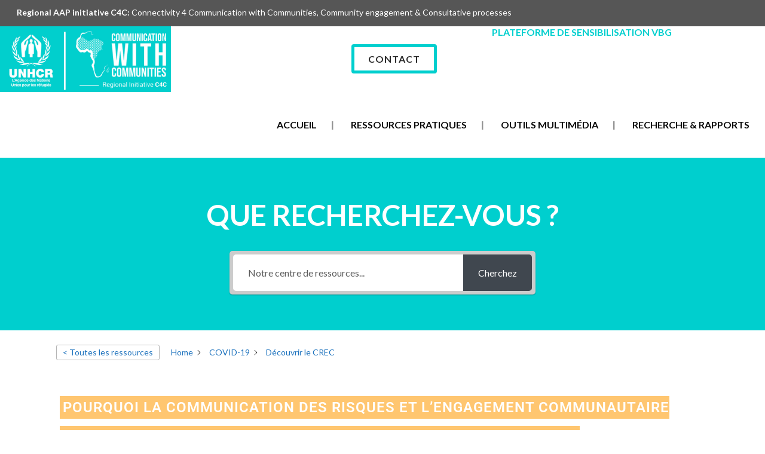

--- FILE ---
content_type: text/html; charset=UTF-8
request_url: https://www.cwc.westafrica.exposed/ressources/decouvrir-le-crec/
body_size: 24931
content:
<!DOCTYPE html>
<html lang="fr-FR">
<head>
	<meta charset="UTF-8" />
	
	                            <meta name="viewport" content="width=device-width,initial-scale=1,user-scalable=no">
                            
            
                        <link rel="shortcut icon" type="image/x-icon" href="https://www.cwc.westafrica.exposed/wp-content/uploads/2022/06/faviconCWCN3.jpg">
            <link rel="apple-touch-icon" href="https://www.cwc.westafrica.exposed/wp-content/uploads/2022/06/faviconCWCN3.jpg"/>
        
	<link rel="profile" href="https://gmpg.org/xfn/11" />
	<link rel="pingback" href="https://www.cwc.westafrica.exposed/xmlrpc.php" />

	<meta name='robots' content='index, follow, max-image-preview:large, max-snippet:-1, max-video-preview:-1' />
	<style>img:is([sizes="auto" i], [sizes^="auto," i]) { contain-intrinsic-size: 3000px 1500px }</style>
	
	<!-- This site is optimized with the Yoast SEO plugin v25.7 - https://yoast.com/wordpress/plugins/seo/ -->
	<title>Découvrir le CREC - Communication With Communities</title>
	<link rel="canonical" href="https://www.cwc.westafrica.exposed/ressources/decouvrir-le-crec/" />
	<meta property="og:locale" content="fr_FR" />
	<meta property="og:type" content="article" />
	<meta property="og:title" content="Découvrir le CREC - Communication With Communities" />
	<meta property="og:description" content="Pourquoi la Communication des Risques et l’Engagement Communautaire (CREC) sont fondamentales dans la lutte contre le COVID-19 ? La ressource en détail La Communication des Risques et l’Engagement Communautaire (CREC) fait partie intégrante du succès de la réponse COVID-19. L’absence de communication et engagement entraînera..." />
	<meta property="og:url" content="https://www.cwc.westafrica.exposed/ressources/decouvrir-le-crec/" />
	<meta property="og:site_name" content="Communication With Communities" />
	<meta property="article:modified_time" content="2021-04-21T20:42:13+00:00" />
	<meta name="twitter:card" content="summary_large_image" />
	<meta name="twitter:label1" content="Durée de lecture estimée" />
	<meta name="twitter:data1" content="3 minutes" />
	<script type="application/ld+json" class="yoast-schema-graph">{"@context":"https://schema.org","@graph":[{"@type":"WebPage","@id":"https://www.cwc.westafrica.exposed/ressources/decouvrir-le-crec/","url":"https://www.cwc.westafrica.exposed/ressources/decouvrir-le-crec/","name":"Découvrir le CREC - Communication With Communities","isPartOf":{"@id":"https://www.cwc.westafrica.exposed/#website"},"datePublished":"2021-04-21T19:39:37+00:00","dateModified":"2021-04-21T20:42:13+00:00","breadcrumb":{"@id":"https://www.cwc.westafrica.exposed/ressources/decouvrir-le-crec/#breadcrumb"},"inLanguage":"fr-FR","potentialAction":[{"@type":"ReadAction","target":["https://www.cwc.westafrica.exposed/ressources/decouvrir-le-crec/"]}]},{"@type":"BreadcrumbList","@id":"https://www.cwc.westafrica.exposed/ressources/decouvrir-le-crec/#breadcrumb","itemListElement":[{"@type":"ListItem","position":1,"name":"Accueil","item":"https://www.cwc.westafrica.exposed/"},{"@type":"ListItem","position":2,"name":"ressources","item":"https://www.cwc.westafrica.exposed/ressources-archive/"},{"@type":"ListItem","position":3,"name":"Découvrir le CREC"}]},{"@type":"WebSite","@id":"https://www.cwc.westafrica.exposed/#website","url":"https://www.cwc.westafrica.exposed/","name":"Communication With Communities","description":"Regional Initiative C4C","potentialAction":[{"@type":"SearchAction","target":{"@type":"EntryPoint","urlTemplate":"https://www.cwc.westafrica.exposed/?s={search_term_string}"},"query-input":{"@type":"PropertyValueSpecification","valueRequired":true,"valueName":"search_term_string"}}],"inLanguage":"fr-FR"}]}</script>
	<!-- / Yoast SEO plugin. -->


<link rel='dns-prefetch' href='//static.addtoany.com' />
<link rel='dns-prefetch' href='//fonts.googleapis.com' />
<link rel="alternate" type="application/rss+xml" title="Communication With Communities &raquo; Flux" href="https://www.cwc.westafrica.exposed/feed/" />
<link rel="alternate" type="application/rss+xml" title="Communication With Communities &raquo; Flux des commentaires" href="https://www.cwc.westafrica.exposed/comments/feed/" />
<script type="text/javascript">
/* <![CDATA[ */
window._wpemojiSettings = {"baseUrl":"https:\/\/s.w.org\/images\/core\/emoji\/16.0.1\/72x72\/","ext":".png","svgUrl":"https:\/\/s.w.org\/images\/core\/emoji\/16.0.1\/svg\/","svgExt":".svg","source":{"concatemoji":"https:\/\/www.cwc.westafrica.exposed\/wp-includes\/js\/wp-emoji-release.min.js?ver=6.8.3"}};
/*! This file is auto-generated */
!function(s,n){var o,i,e;function c(e){try{var t={supportTests:e,timestamp:(new Date).valueOf()};sessionStorage.setItem(o,JSON.stringify(t))}catch(e){}}function p(e,t,n){e.clearRect(0,0,e.canvas.width,e.canvas.height),e.fillText(t,0,0);var t=new Uint32Array(e.getImageData(0,0,e.canvas.width,e.canvas.height).data),a=(e.clearRect(0,0,e.canvas.width,e.canvas.height),e.fillText(n,0,0),new Uint32Array(e.getImageData(0,0,e.canvas.width,e.canvas.height).data));return t.every(function(e,t){return e===a[t]})}function u(e,t){e.clearRect(0,0,e.canvas.width,e.canvas.height),e.fillText(t,0,0);for(var n=e.getImageData(16,16,1,1),a=0;a<n.data.length;a++)if(0!==n.data[a])return!1;return!0}function f(e,t,n,a){switch(t){case"flag":return n(e,"\ud83c\udff3\ufe0f\u200d\u26a7\ufe0f","\ud83c\udff3\ufe0f\u200b\u26a7\ufe0f")?!1:!n(e,"\ud83c\udde8\ud83c\uddf6","\ud83c\udde8\u200b\ud83c\uddf6")&&!n(e,"\ud83c\udff4\udb40\udc67\udb40\udc62\udb40\udc65\udb40\udc6e\udb40\udc67\udb40\udc7f","\ud83c\udff4\u200b\udb40\udc67\u200b\udb40\udc62\u200b\udb40\udc65\u200b\udb40\udc6e\u200b\udb40\udc67\u200b\udb40\udc7f");case"emoji":return!a(e,"\ud83e\udedf")}return!1}function g(e,t,n,a){var r="undefined"!=typeof WorkerGlobalScope&&self instanceof WorkerGlobalScope?new OffscreenCanvas(300,150):s.createElement("canvas"),o=r.getContext("2d",{willReadFrequently:!0}),i=(o.textBaseline="top",o.font="600 32px Arial",{});return e.forEach(function(e){i[e]=t(o,e,n,a)}),i}function t(e){var t=s.createElement("script");t.src=e,t.defer=!0,s.head.appendChild(t)}"undefined"!=typeof Promise&&(o="wpEmojiSettingsSupports",i=["flag","emoji"],n.supports={everything:!0,everythingExceptFlag:!0},e=new Promise(function(e){s.addEventListener("DOMContentLoaded",e,{once:!0})}),new Promise(function(t){var n=function(){try{var e=JSON.parse(sessionStorage.getItem(o));if("object"==typeof e&&"number"==typeof e.timestamp&&(new Date).valueOf()<e.timestamp+604800&&"object"==typeof e.supportTests)return e.supportTests}catch(e){}return null}();if(!n){if("undefined"!=typeof Worker&&"undefined"!=typeof OffscreenCanvas&&"undefined"!=typeof URL&&URL.createObjectURL&&"undefined"!=typeof Blob)try{var e="postMessage("+g.toString()+"("+[JSON.stringify(i),f.toString(),p.toString(),u.toString()].join(",")+"));",a=new Blob([e],{type:"text/javascript"}),r=new Worker(URL.createObjectURL(a),{name:"wpTestEmojiSupports"});return void(r.onmessage=function(e){c(n=e.data),r.terminate(),t(n)})}catch(e){}c(n=g(i,f,p,u))}t(n)}).then(function(e){for(var t in e)n.supports[t]=e[t],n.supports.everything=n.supports.everything&&n.supports[t],"flag"!==t&&(n.supports.everythingExceptFlag=n.supports.everythingExceptFlag&&n.supports[t]);n.supports.everythingExceptFlag=n.supports.everythingExceptFlag&&!n.supports.flag,n.DOMReady=!1,n.readyCallback=function(){n.DOMReady=!0}}).then(function(){return e}).then(function(){var e;n.supports.everything||(n.readyCallback(),(e=n.source||{}).concatemoji?t(e.concatemoji):e.wpemoji&&e.twemoji&&(t(e.twemoji),t(e.wpemoji)))}))}((window,document),window._wpemojiSettings);
/* ]]> */
</script>
<style id='wp-emoji-styles-inline-css' type='text/css'>

	img.wp-smiley, img.emoji {
		display: inline !important;
		border: none !important;
		box-shadow: none !important;
		height: 1em !important;
		width: 1em !important;
		margin: 0 0.07em !important;
		vertical-align: -0.1em !important;
		background: none !important;
		padding: 0 !important;
	}
</style>
<style id='classic-theme-styles-inline-css' type='text/css'>
/*! This file is auto-generated */
.wp-block-button__link{color:#fff;background-color:#32373c;border-radius:9999px;box-shadow:none;text-decoration:none;padding:calc(.667em + 2px) calc(1.333em + 2px);font-size:1.125em}.wp-block-file__button{background:#32373c;color:#fff;text-decoration:none}
</style>
<style id='global-styles-inline-css' type='text/css'>
:root{--wp--preset--aspect-ratio--square: 1;--wp--preset--aspect-ratio--4-3: 4/3;--wp--preset--aspect-ratio--3-4: 3/4;--wp--preset--aspect-ratio--3-2: 3/2;--wp--preset--aspect-ratio--2-3: 2/3;--wp--preset--aspect-ratio--16-9: 16/9;--wp--preset--aspect-ratio--9-16: 9/16;--wp--preset--color--black: #000000;--wp--preset--color--cyan-bluish-gray: #abb8c3;--wp--preset--color--white: #ffffff;--wp--preset--color--pale-pink: #f78da7;--wp--preset--color--vivid-red: #cf2e2e;--wp--preset--color--luminous-vivid-orange: #ff6900;--wp--preset--color--luminous-vivid-amber: #fcb900;--wp--preset--color--light-green-cyan: #7bdcb5;--wp--preset--color--vivid-green-cyan: #00d084;--wp--preset--color--pale-cyan-blue: #8ed1fc;--wp--preset--color--vivid-cyan-blue: #0693e3;--wp--preset--color--vivid-purple: #9b51e0;--wp--preset--gradient--vivid-cyan-blue-to-vivid-purple: linear-gradient(135deg,rgba(6,147,227,1) 0%,rgb(155,81,224) 100%);--wp--preset--gradient--light-green-cyan-to-vivid-green-cyan: linear-gradient(135deg,rgb(122,220,180) 0%,rgb(0,208,130) 100%);--wp--preset--gradient--luminous-vivid-amber-to-luminous-vivid-orange: linear-gradient(135deg,rgba(252,185,0,1) 0%,rgba(255,105,0,1) 100%);--wp--preset--gradient--luminous-vivid-orange-to-vivid-red: linear-gradient(135deg,rgba(255,105,0,1) 0%,rgb(207,46,46) 100%);--wp--preset--gradient--very-light-gray-to-cyan-bluish-gray: linear-gradient(135deg,rgb(238,238,238) 0%,rgb(169,184,195) 100%);--wp--preset--gradient--cool-to-warm-spectrum: linear-gradient(135deg,rgb(74,234,220) 0%,rgb(151,120,209) 20%,rgb(207,42,186) 40%,rgb(238,44,130) 60%,rgb(251,105,98) 80%,rgb(254,248,76) 100%);--wp--preset--gradient--blush-light-purple: linear-gradient(135deg,rgb(255,206,236) 0%,rgb(152,150,240) 100%);--wp--preset--gradient--blush-bordeaux: linear-gradient(135deg,rgb(254,205,165) 0%,rgb(254,45,45) 50%,rgb(107,0,62) 100%);--wp--preset--gradient--luminous-dusk: linear-gradient(135deg,rgb(255,203,112) 0%,rgb(199,81,192) 50%,rgb(65,88,208) 100%);--wp--preset--gradient--pale-ocean: linear-gradient(135deg,rgb(255,245,203) 0%,rgb(182,227,212) 50%,rgb(51,167,181) 100%);--wp--preset--gradient--electric-grass: linear-gradient(135deg,rgb(202,248,128) 0%,rgb(113,206,126) 100%);--wp--preset--gradient--midnight: linear-gradient(135deg,rgb(2,3,129) 0%,rgb(40,116,252) 100%);--wp--preset--font-size--small: 13px;--wp--preset--font-size--medium: 20px;--wp--preset--font-size--large: 36px;--wp--preset--font-size--x-large: 42px;--wp--preset--spacing--20: 0.44rem;--wp--preset--spacing--30: 0.67rem;--wp--preset--spacing--40: 1rem;--wp--preset--spacing--50: 1.5rem;--wp--preset--spacing--60: 2.25rem;--wp--preset--spacing--70: 3.38rem;--wp--preset--spacing--80: 5.06rem;--wp--preset--shadow--natural: 6px 6px 9px rgba(0, 0, 0, 0.2);--wp--preset--shadow--deep: 12px 12px 50px rgba(0, 0, 0, 0.4);--wp--preset--shadow--sharp: 6px 6px 0px rgba(0, 0, 0, 0.2);--wp--preset--shadow--outlined: 6px 6px 0px -3px rgba(255, 255, 255, 1), 6px 6px rgba(0, 0, 0, 1);--wp--preset--shadow--crisp: 6px 6px 0px rgba(0, 0, 0, 1);}:where(.is-layout-flex){gap: 0.5em;}:where(.is-layout-grid){gap: 0.5em;}body .is-layout-flex{display: flex;}.is-layout-flex{flex-wrap: wrap;align-items: center;}.is-layout-flex > :is(*, div){margin: 0;}body .is-layout-grid{display: grid;}.is-layout-grid > :is(*, div){margin: 0;}:where(.wp-block-columns.is-layout-flex){gap: 2em;}:where(.wp-block-columns.is-layout-grid){gap: 2em;}:where(.wp-block-post-template.is-layout-flex){gap: 1.25em;}:where(.wp-block-post-template.is-layout-grid){gap: 1.25em;}.has-black-color{color: var(--wp--preset--color--black) !important;}.has-cyan-bluish-gray-color{color: var(--wp--preset--color--cyan-bluish-gray) !important;}.has-white-color{color: var(--wp--preset--color--white) !important;}.has-pale-pink-color{color: var(--wp--preset--color--pale-pink) !important;}.has-vivid-red-color{color: var(--wp--preset--color--vivid-red) !important;}.has-luminous-vivid-orange-color{color: var(--wp--preset--color--luminous-vivid-orange) !important;}.has-luminous-vivid-amber-color{color: var(--wp--preset--color--luminous-vivid-amber) !important;}.has-light-green-cyan-color{color: var(--wp--preset--color--light-green-cyan) !important;}.has-vivid-green-cyan-color{color: var(--wp--preset--color--vivid-green-cyan) !important;}.has-pale-cyan-blue-color{color: var(--wp--preset--color--pale-cyan-blue) !important;}.has-vivid-cyan-blue-color{color: var(--wp--preset--color--vivid-cyan-blue) !important;}.has-vivid-purple-color{color: var(--wp--preset--color--vivid-purple) !important;}.has-black-background-color{background-color: var(--wp--preset--color--black) !important;}.has-cyan-bluish-gray-background-color{background-color: var(--wp--preset--color--cyan-bluish-gray) !important;}.has-white-background-color{background-color: var(--wp--preset--color--white) !important;}.has-pale-pink-background-color{background-color: var(--wp--preset--color--pale-pink) !important;}.has-vivid-red-background-color{background-color: var(--wp--preset--color--vivid-red) !important;}.has-luminous-vivid-orange-background-color{background-color: var(--wp--preset--color--luminous-vivid-orange) !important;}.has-luminous-vivid-amber-background-color{background-color: var(--wp--preset--color--luminous-vivid-amber) !important;}.has-light-green-cyan-background-color{background-color: var(--wp--preset--color--light-green-cyan) !important;}.has-vivid-green-cyan-background-color{background-color: var(--wp--preset--color--vivid-green-cyan) !important;}.has-pale-cyan-blue-background-color{background-color: var(--wp--preset--color--pale-cyan-blue) !important;}.has-vivid-cyan-blue-background-color{background-color: var(--wp--preset--color--vivid-cyan-blue) !important;}.has-vivid-purple-background-color{background-color: var(--wp--preset--color--vivid-purple) !important;}.has-black-border-color{border-color: var(--wp--preset--color--black) !important;}.has-cyan-bluish-gray-border-color{border-color: var(--wp--preset--color--cyan-bluish-gray) !important;}.has-white-border-color{border-color: var(--wp--preset--color--white) !important;}.has-pale-pink-border-color{border-color: var(--wp--preset--color--pale-pink) !important;}.has-vivid-red-border-color{border-color: var(--wp--preset--color--vivid-red) !important;}.has-luminous-vivid-orange-border-color{border-color: var(--wp--preset--color--luminous-vivid-orange) !important;}.has-luminous-vivid-amber-border-color{border-color: var(--wp--preset--color--luminous-vivid-amber) !important;}.has-light-green-cyan-border-color{border-color: var(--wp--preset--color--light-green-cyan) !important;}.has-vivid-green-cyan-border-color{border-color: var(--wp--preset--color--vivid-green-cyan) !important;}.has-pale-cyan-blue-border-color{border-color: var(--wp--preset--color--pale-cyan-blue) !important;}.has-vivid-cyan-blue-border-color{border-color: var(--wp--preset--color--vivid-cyan-blue) !important;}.has-vivid-purple-border-color{border-color: var(--wp--preset--color--vivid-purple) !important;}.has-vivid-cyan-blue-to-vivid-purple-gradient-background{background: var(--wp--preset--gradient--vivid-cyan-blue-to-vivid-purple) !important;}.has-light-green-cyan-to-vivid-green-cyan-gradient-background{background: var(--wp--preset--gradient--light-green-cyan-to-vivid-green-cyan) !important;}.has-luminous-vivid-amber-to-luminous-vivid-orange-gradient-background{background: var(--wp--preset--gradient--luminous-vivid-amber-to-luminous-vivid-orange) !important;}.has-luminous-vivid-orange-to-vivid-red-gradient-background{background: var(--wp--preset--gradient--luminous-vivid-orange-to-vivid-red) !important;}.has-very-light-gray-to-cyan-bluish-gray-gradient-background{background: var(--wp--preset--gradient--very-light-gray-to-cyan-bluish-gray) !important;}.has-cool-to-warm-spectrum-gradient-background{background: var(--wp--preset--gradient--cool-to-warm-spectrum) !important;}.has-blush-light-purple-gradient-background{background: var(--wp--preset--gradient--blush-light-purple) !important;}.has-blush-bordeaux-gradient-background{background: var(--wp--preset--gradient--blush-bordeaux) !important;}.has-luminous-dusk-gradient-background{background: var(--wp--preset--gradient--luminous-dusk) !important;}.has-pale-ocean-gradient-background{background: var(--wp--preset--gradient--pale-ocean) !important;}.has-electric-grass-gradient-background{background: var(--wp--preset--gradient--electric-grass) !important;}.has-midnight-gradient-background{background: var(--wp--preset--gradient--midnight) !important;}.has-small-font-size{font-size: var(--wp--preset--font-size--small) !important;}.has-medium-font-size{font-size: var(--wp--preset--font-size--medium) !important;}.has-large-font-size{font-size: var(--wp--preset--font-size--large) !important;}.has-x-large-font-size{font-size: var(--wp--preset--font-size--x-large) !important;}
:where(.wp-block-post-template.is-layout-flex){gap: 1.25em;}:where(.wp-block-post-template.is-layout-grid){gap: 1.25em;}
:where(.wp-block-columns.is-layout-flex){gap: 2em;}:where(.wp-block-columns.is-layout-grid){gap: 2em;}
:root :where(.wp-block-pullquote){font-size: 1.5em;line-height: 1.6;}
</style>
<link rel='stylesheet' id='typed-cursor-css' href='https://www.cwc.westafrica.exposed/wp-content/plugins/animated-typing-effect/assets/css/cursor.css?ver=6.8.3' type='text/css' media='all' />
<link rel='stylesheet' id='contact-form-7-css' href='https://www.cwc.westafrica.exposed/wp-content/plugins/contact-form-7/includes/css/styles.css?ver=6.1.1' type='text/css' media='all' />
<link rel='stylesheet' id='searchandfilter-css' href='https://www.cwc.westafrica.exposed/wp-content/plugins/search-filter/style.css?ver=1' type='text/css' media='all' />
<link rel='stylesheet' id='qi-addons-for-elementor-grid-style-css' href='https://www.cwc.westafrica.exposed/wp-content/plugins/qi-addons-for-elementor/assets/css/grid.min.css?ver=1.9.3' type='text/css' media='all' />
<link rel='stylesheet' id='qi-addons-for-elementor-helper-parts-style-css' href='https://www.cwc.westafrica.exposed/wp-content/plugins/qi-addons-for-elementor/assets/css/helper-parts.min.css?ver=1.9.3' type='text/css' media='all' />
<link rel='stylesheet' id='qi-addons-for-elementor-style-css' href='https://www.cwc.westafrica.exposed/wp-content/plugins/qi-addons-for-elementor/assets/css/main.min.css?ver=1.9.3' type='text/css' media='all' />
<link rel='stylesheet' id='mediaelement-css' href='https://www.cwc.westafrica.exposed/wp-includes/js/mediaelement/mediaelementplayer-legacy.min.css?ver=4.2.17' type='text/css' media='all' />
<link rel='stylesheet' id='wp-mediaelement-css' href='https://www.cwc.westafrica.exposed/wp-includes/js/mediaelement/wp-mediaelement.min.css?ver=6.8.3' type='text/css' media='all' />
<link rel='stylesheet' id='bridge-default-style-css' href='https://www.cwc.westafrica.exposed/wp-content/themes/bridge/style.css?ver=6.8.3' type='text/css' media='all' />
<link rel='stylesheet' id='bridge-qode-font_awesome-css' href='https://www.cwc.westafrica.exposed/wp-content/themes/bridge/css/font-awesome/css/font-awesome.min.css?ver=6.8.3' type='text/css' media='all' />
<link rel='stylesheet' id='bridge-qode-font_elegant-css' href='https://www.cwc.westafrica.exposed/wp-content/themes/bridge/css/elegant-icons/style.min.css?ver=6.8.3' type='text/css' media='all' />
<link rel='stylesheet' id='bridge-qode-linea_icons-css' href='https://www.cwc.westafrica.exposed/wp-content/themes/bridge/css/linea-icons/style.css?ver=6.8.3' type='text/css' media='all' />
<link rel='stylesheet' id='bridge-qode-dripicons-css' href='https://www.cwc.westafrica.exposed/wp-content/themes/bridge/css/dripicons/dripicons.css?ver=6.8.3' type='text/css' media='all' />
<link rel='stylesheet' id='bridge-qode-kiko-css' href='https://www.cwc.westafrica.exposed/wp-content/themes/bridge/css/kiko/kiko-all.css?ver=6.8.3' type='text/css' media='all' />
<link rel='stylesheet' id='bridge-qode-font_awesome_5-css' href='https://www.cwc.westafrica.exposed/wp-content/themes/bridge/css/font-awesome-5/css/font-awesome-5.min.css?ver=6.8.3' type='text/css' media='all' />
<link rel='stylesheet' id='bridge-stylesheet-css' href='https://www.cwc.westafrica.exposed/wp-content/themes/bridge/css/stylesheet.min.css?ver=6.8.3' type='text/css' media='all' />
<style id='bridge-stylesheet-inline-css' type='text/css'>
   .postid-3199.disabled_footer_top .footer_top_holder, .postid-3199.disabled_footer_bottom .footer_bottom_holder { display: none;}


</style>
<link rel='stylesheet' id='bridge-print-css' href='https://www.cwc.westafrica.exposed/wp-content/themes/bridge/css/print.css?ver=6.8.3' type='text/css' media='all' />
<link rel='stylesheet' id='qode_news_style-css' href='https://www.cwc.westafrica.exposed/wp-content/plugins/qode-news/assets/css/news-map.min.css?ver=6.8.3' type='text/css' media='all' />
<link rel='stylesheet' id='bridge-responsive-css' href='https://www.cwc.westafrica.exposed/wp-content/themes/bridge/css/responsive.min.css?ver=6.8.3' type='text/css' media='all' />
<link rel='stylesheet' id='qode_news_responsive_style-css' href='https://www.cwc.westafrica.exposed/wp-content/plugins/qode-news/assets/css/news-map-responsive.min.css?ver=6.8.3' type='text/css' media='all' />
<link rel='stylesheet' id='bridge-style-dynamic-css' href='https://www.cwc.westafrica.exposed/wp-content/themes/bridge/css/style_dynamic_callback.php?ver=6.8.3' type='text/css' media='all' />
<link rel='stylesheet' id='bridge-style-dynamic-responsive-css' href='https://www.cwc.westafrica.exposed/wp-content/themes/bridge/css/style_dynamic_responsive_callback.php?ver=6.8.3' type='text/css' media='all' />
<style id='bridge-style-dynamic-responsive-inline-css' type='text/css'>


textarea.wpcf7-form-control.wpcf7-textarea.wpcf7-validates-as-required {
    background-color: #ffffff !important;
    border-color: #ffffff !important;
    border-top-left-radius: 6px !important;
    border-top-right-radius: 0px !important;
    border-bottom-right-radius: 0px !important;
    border-bottom-left-radius: 6px !important;
    color: #888888 !important;
    font-size: 14px !important;
    line-height: 22px !important;
    font-style: normal !important;
    font-weight: 400 !important;
    letter-spacing: 0px !important;
    text-transform: none !important;
    border-width: 0px !important;
    height: 52px !important;
}

.column2.footer_col2 input.wpcf7-form-control.wpcf7-submit {
    background-color: #00CFCE!important;
    color: #ffffff;
}



.column2.footer_col2 input.wpcf7-form-control.wpcf7-submit:hover {
    color: #303030 !important;
}


.column2.footer_col2 input.wpcf7-form-control.wpcf7-text.wpcf7-email.wpcf7-validates-as-required.wpcf7-validates-as-email {
    text-transform: uppercase !important;
    }

.q_logo img.normal{
    height: 110px !important;
    top: -55px;

}

.header_top, .fixed_top_header .top_header {
    padding-bottom: 5px;
    padding-top: 5px;
}

.header-widget.widget_text.header-right-widget a:hover {
    text-decoration: underline;
}

nav.main_menu > ul > li:not(:first-child):before {

    font-weight: 900;
}

.header_inner_right {
    padding-right: 60px;
}

a.qode-btn.qode-btn-large.qode-btn-solid.qode-btn-default-hover {
    background-color: #00cfce00;
    border: 5px solid #00CFCE;
    font-size: 20px;
    font-weight: 800;
}


a.qode-btn.qode-btn-large.qode-btn-solid.qode-btn-default-hover:hover {
    background-color: #00CFCE;
    color: #ffffff;
}

h5.entry-title.qode-post-title {
    text-transform: none;
    font-size: 23px;
    line-height: 23px;
}

span.qode-category-name {
    font-family: 'Lato';
    font-weight: 800;
}

.q_icon_list {
    background-color: #ffffff;
    padding: 6px;
}

.mejs-container.wp-audio-shortcode, .mejs-container.wp-audio-shortcode .mejs-controls, .mejs-embed body, .wp-audio-shortcode .mejs-embed {
    background: #f7f7f7;
}



.qode-post-info-date.entry-date.published.updated {
    display: none;
}
span.epkb-cat-name {
    font-size: 18px !important;
}

span.epkb-cat-name {
    padding-left: 20px !important;
}

.qode-news-standard-pagination a:hover {
background-color:#00CFCE;
color:#ffffff;
border:#00CFCE;
}


.qode-news-standard-pagination a {
    position: relative;
    display: inline-block;
    width: 38px;
    height: 38px;
    line-height: 38px;
    margin: 0 11px 0 0;
    text-align: center;
    color: #b4b4b4;
    font-size: 18px;
    text-decoration: none;
    text-transform: uppercase;
    cursor: pointer;
    white-space: nowrap;
    border: 2px solid #e5e5e5;
    outline: 0;
    -o-border-radius: 4px;
    -moz-border-radius: 4px;
    -webkit-border-radius: 4px;
    -ms-border-radius: 4px;
    border-radius: 4px;
    text-shadow: none;
    -webkit-transition: all .3s ease-in-out;
    -moz-transition: all .3s ease-in-out;
    -ms-transition: all .3s ease-in-out;
    -o-transition: all .3s ease-in-out;
    transition: all .3s ease-in-out;
}

.qode-news-standard-pagination ul li.qode-news-pag-active a {
    color: #ffffff;
    background-color: #00CFCE;
    border-color: #00CFCE;
}


.qode-news-standard-pagination ul li a {
    position: relative;
    display: inline-block;
    vertical-align: middle;
    margin: 0;
    padding: 0;
}

a.survolcustomfiche:hover {
    text-decoration: underline;
}

@media (max-width: 767px) {
.footer_top ul {
    text-align: center !important;
}
}

.footer_top a {
    font-size: 20px;
}
.footer_top a:hover {
    text-decoration: underline;
}

.wpcf7-response-output {
    font-family: 'Lato';
    text-transform: none !important;
}

li {
    color: #000000;
}

.blog_holder article .post_text .post_text_inner {
    padding: 0px 23px 35px;

}

.content .container .container_inner.page_container_inner, .full_page_container_inner {
padding: 0px 0 0;
}

#boutonspe {
    border: 2px solid #ffffff;
    border-radius: 3px;
}

#boutonspe {
    border: 2px solid #ffffff;
    border-radius: 3px;
}
.searchandfilter input[type="submit"] {
    /* color: #ffffff; */
    font-family: 'lato', sans-serif;
    font-size: 11px;
    height: 36px;
    font-style: normal;
    border: 5px solid  #00CFCE !important;
    font-weight: 600;
    background-color: #00CFCE;
    border-radius: 0px;
    -moz-border-radius: 0px;
    -webkit-border-radius: 0px;
    letter-spacing: 2px;
    text-transform: uppercase;
    border-width: 0px;
    padding-left: 31px;
    padding-right: 31px;
}
.searchandfilter select {
    border-color: #d3d3d3;
    color: #222222;
    font-family: lato;
    font-size: 11px;
    line-height: 20px;
    font-style: normal;
    font-weight: 600;
    letter-spacing: 1px;
    text-transform: uppercase;
    padding-top: 10px;
    padding-right: 17px;
    padding-bottom: 10px;
    padding-left: 17px;
    margin-bottom: 15px;
}


.blog_single.blog_holder .post_info {
    display: none;
}
span.time.entry_date.updated {
    display: none;
}
.blog_holder article h2.entry_title
{
display:none;
}

.blog_single.blog_holder .tags_text {
    display: none;
}
.blog_single.blog_holder .post_info {
    display: none;
}
span.time.entry_date.updated {
    display: none;
}
.blog_holder article h2.entry_title
{
display:none;
}

.blog_single.blog_holder .tags_text {
    display: none;
}

.filter_holder span {
    font-family: 'Lato' !important;
    font-weight: 500 !important;
    font-size: 16px !important;
}

div#survolA a:hover {
    text-decoration: underline !important;
    color: #FFC670;
}


.wpcf7 form.sent .wpcf7-response-output:before, div.wpcf7-response-output.wpcf7-mail-sent-ok:before {
    color: #303030 !important;
}
.wpcf7-response-output {
    font-family: 'Lato' !important;
    background-color:#FFC670!important;
    color:#303030 !important;
}

input.wpcf7-form-control.wpcf7-text.wpcf7-validates-as-required {
    background-color: #ffffff !important;
    border-color: #ffffff !important;
    border-top-left-radius: 6px !important;
    border-top-right-radius: 0px !important;
    border-bottom-right-radius: 0px !important;
    border-bottom-left-radius: 6px !important;
    color: #888888 !important;
    font-size: 14px !important;
    line-height: 22px !important;
    font-style: normal !important;
    font-weight: 400 !important;
    letter-spacing: 0px !important;
    text-transform: none !important;
    border-width: 0px !important;
    height: 52px !important;
}

input.wpcf7-form-control.wpcf7-submit {
    background-color: #00CFCE !important;
    border-color: #00CFCE !important;
    border-top-left-radius: 0px !important;
    border-top-right-radius: 6px !important;
    border-bottom-right-radius: 6px !important;
    border-bottom-left-radius: 0px !important;
    height: 52px !important;
    line-height: 52px !important;
    border-width: 0px !important;
    height: 52px !important;

}

input.wpcf7-form-control.wpcf7-submit:hover {
    background-color: #2d2d2d !important;
    color:#ffffff !important;


}

.social_share_list_holder span {
    display: none;
}

@media only screen and (max-width: 1000px){
    .side_menu_button {
       display: none;
    }   
}

a.side_menu_button_link.normal.qode-side-menu-button-svg {
    color: #ffffff;
}
nav.main_menu ul li a span.underline_dash, nav.vertical_menu ul li a span.underline_dash {
    bottom: 0px !important;
}

.footer_bottom .widget.qode_icon_with_text_widget{
display: inline-block;
vertical-align: middle;
padding: 0 20px;
}

.footer_bottom .q_icon_with_title.tiny .icon_text_holder{
padding-left: 20px;
}

.footer_bottom .q_icon_with_title .icon_text_inner{
padding: 0;
}

.footer_bottom .q_font_awsome_icon span:hover{
color: #fff;
}

.q_icon_with_title .icon_holder{
position: relative;
top: 1px;
}

@media only screen and (min-width: 601px){
.footer_bottom_holder .three_columns>.column1, .footer_bottom_holder .three_columns>.column3{
width: 18%;
}

.footer_bottom_holder .three_columns>.column2{
width: 64%;
}
}

.footer_bottom .q_social_icon_holder:hover .simple_social{
color: #dddddd!important;
}

@media only screen and (min-width: 1001px){
header .header_inner_left{
left: 0px;
}

.header_bottom{
padding: 0px;
}
}

.side_menu_button .qode-side-menu-button-svg svg path, .side_menu_button .qode-side-menu-button-svg svg>*{
stroke: none;
}

.side_menu a.close_side_menu{
top: 38px;
}

.qode-text-underline a {
position: relative;
}

.qode-text-underline a:before {
content: '';
position: absolute;
left: 0;
bottom: 4px;
width: 100%;
height: 2px;
background-color: #000000;
}


.cf7_custom_style_1 input.wpcf7-form-control.wpcf7-submit, .cf7_custom_style_1 input.wpcf7-form-control.wpcf7-submit:not([disabled]){
text-decoration: underline;
}

nav.mobile_menu ul li a span{
position: relative;
}



nav.mobile_menu ul li a:hover span:before, nav.mobile_menu ul li.active > a span:before, nav.mobile_menu ul li.current-menu-item > a span:before{
opacity: 1;
}

.portfolio_navigation .portfolio_next a, .portfolio_navigation .portfolio_prev a{
border-radius: 50%;
border-color: #000;
color: #000;
}

.portfolio_navigation .portfolio_next a, .portfolio_navigation .portfolio_prev a{
border-radius: 50%;
border-color: #000;
color: #000;
}

.portfolio_navigation .portfolio_next a:hover, .portfolio_navigation .portfolio_prev a:hover{
background-color: transparent;
border-color: rgba(0, 0, 0, .8);
color: rgba(0, 0, 0, .8);
}


.qode-text-underline a:before{
transition: all 0.3s ease;
}

.qode-text-underline a:hover:before{
opacity: 0;
}

.cf7_custom_style_1 input.wpcf7-form-control.wpcf7-submit:hover, .cf7_custom_style_1 input.wpcf7-form-control.wpcf7-submit:not([disabled]):hover{
text-decoration: none;
}



.portfolio_main_holder .item_holder.split_up .text_holder_inner{
vertical-align: bottom;
text-align: left;
padding-left: 58px;
padding-bottom: 46px;
position: relative;
}

.portfolio_main_holder .item_holder.split_up .portfolio_title{
padding-left: 0;
margin: 0 0 8px;
}

.portfolio_main_holder .item_holder .portfolio_title a{
font-size: 35px;
font-weight: 300;
letter-spacing: 0;
}

.portfolio_main_holder .item_holder.split_up .project_category{
font-size: 15px;
font-weight: 300;
font-family: Roboto, sans-serif;
}

.portfolio_main_holder .item_holder .portfolio_shader{
background-color: rgba(0, 0, 0, 0.7);
}

.portfolio_main_holder .item_holder.split_up .text_holder_inner:before{
content: '\f092';
font-family: 'Kiko';
font-weight: 300;
font-size: 45px;
color: #fff;
display: inline-block;
transform: rotate(-45deg);
right: 51px;
top: 72px;
position: absolute;
}

.portfolio_main_holder .item_holder.split_up .text_holder{
    padding: 0;
}

.portfolio_main_holder .item_holder.split_up .portfolio_shader, .portfolio_slider li.item .item_holder.split_up .portfolio_shader{
    height: 100%;
    top: 0;
}
</style>
<link rel='stylesheet' id='bridge-style-handle-google-fonts-css' href='https://fonts.googleapis.com/css?family=Raleway%3A100%2C200%2C300%2C400%2C500%2C600%2C700%2C800%2C900%2C100italic%2C300italic%2C400italic%2C700italic%7CLato%3A100%2C200%2C300%2C400%2C500%2C600%2C700%2C800%2C900%2C100italic%2C300italic%2C400italic%2C700italic%7CYantramanav%3A100%2C200%2C300%2C400%2C500%2C600%2C700%2C800%2C900%2C100italic%2C300italic%2C400italic%2C700italic%7CRoboto%3A100%2C200%2C300%2C400%2C500%2C600%2C700%2C800%2C900%2C100italic%2C300italic%2C400italic%2C700italic&#038;subset=latin%2Clatin-ext&#038;ver=1.0.0' type='text/css' media='all' />
<link rel='stylesheet' id='bridge-core-dashboard-style-css' href='https://www.cwc.westafrica.exposed/wp-content/plugins/bridge-core/modules/core-dashboard/assets/css/core-dashboard.min.css?ver=6.8.3' type='text/css' media='all' />
<link rel='stylesheet' id='swiper-css' href='https://www.cwc.westafrica.exposed/wp-content/plugins/qi-addons-for-elementor/assets/plugins/swiper/8.4.5/swiper.min.css?ver=8.4.5' type='text/css' media='all' />
<link rel='stylesheet' id='bridge-childstyle-css' href='https://www.cwc.westafrica.exposed/wp-content/themes/bridge-child/style.css?ver=6.8.3' type='text/css' media='all' />
<link rel='stylesheet' id='addtoany-css' href='https://www.cwc.westafrica.exposed/wp-content/plugins/add-to-any/addtoany.min.css?ver=1.16' type='text/css' media='all' />
<link rel='stylesheet' id='elementor-icons-css' href='https://www.cwc.westafrica.exposed/wp-content/plugins/elementor/assets/lib/eicons/css/elementor-icons.min.css?ver=5.43.0' type='text/css' media='all' />
<link rel='stylesheet' id='elementor-frontend-css' href='https://www.cwc.westafrica.exposed/wp-content/plugins/elementor/assets/css/frontend.min.css?ver=3.31.2' type='text/css' media='all' />
<link rel='stylesheet' id='elementor-post-1-css' href='https://www.cwc.westafrica.exposed/wp-content/uploads/elementor/css/post-1.css?ver=1764805541' type='text/css' media='all' />
<link rel='stylesheet' id='widget-heading-css' href='https://www.cwc.westafrica.exposed/wp-content/plugins/elementor/assets/css/widget-heading.min.css?ver=3.31.2' type='text/css' media='all' />
<link rel='stylesheet' id='elementor-post-3199-css' href='https://www.cwc.westafrica.exposed/wp-content/uploads/elementor/css/post-3199.css?ver=1764886227' type='text/css' media='all' />
<link rel='stylesheet' id='epkb-icon-fonts-css' href='https://www.cwc.westafrica.exposed/wp-content/plugins/echo-knowledge-base/css/epkb-icon-fonts.min.css?ver=15.200.0' type='text/css' media='all' />
<link rel='stylesheet' id='epkb-ap-frontend-layout-vital-css' href='https://www.cwc.westafrica.exposed/wp-content/plugins/echo-knowledge-base/css/ap-frontend-layout-vital.min.css?ver=15.200.0' type='text/css' media='all' />
<link rel='stylesheet' id='epkb-ap-frontend-layout-css' href='https://www.cwc.westafrica.exposed/wp-content/plugins/echo-knowledge-base/css/ap-frontend-layout.min.css?ver=15.200.0' type='text/css' media='all' />
<style id='epkb-ap-frontend-layout-inline-css' type='text/css'>
 #eckb-article-page-container-v2{width:100%}#eckb-article-page-container-v2 #eckb-article-body{width:1140px}#eckb-article-page-container-v2 #eckb-article-body{grid-template-columns:0 100% 0%;}#eckb-article-page-container-v2 #eckb-article-left-sidebar{display:none;}#eckb-article-page-container-v2 #eckb-article-content{grid-column-start:1;grid-column-end:3;}#eckb-article-page-container-v2 #eckb-article-body{grid-template-columns:0% 100% 0;}#eckb-article-page-container-v2 #eckb-article-right-sidebar{display:none;}#eckb-article-page-container-v2 #eckb-article-content{grid-column-start:2;grid-column-end:4;}#eckb-article-page-container-v2 #eckb-article-body{grid-template-columns:0 100% 0;}#eckb-article-page-container-v2 #eckb-article-left-sidebar{display:none;}#eckb-article-page-container-v2 #eckb-article-right-sidebar{display:none;}#eckb-article-page-container-v2 #eckb-article-content{grid-column-start:1;grid-column-end:4;}@media only screen and (max-width:1025px){#eckb-article-page-container-v2{width:100%}#eckb-article-page-container-v2 #eckb-article-body{width:100%}#eckb-article-page-container-v2 #eckb-article-body{grid-template-columns:0 100% 0%;}#eckb-article-page-container-v2 #eckb-article-left-sidebar{display:none;}#eckb-article-page-container-v2 #eckb-article-content{grid-column-start:1;grid-column-end:3;}#eckb-article-page-container-v2 #eckb-article-body{grid-template-columns:0% 100% 0;}#eckb-article-page-container-v2 #eckb-article-right-sidebar{display:none;}#eckb-article-page-container-v2 #eckb-article-content{grid-column-start:2;grid-column-end:4;}#eckb-article-page-container-v2 #eckb-article-body{grid-template-columns:0 100% 0;}#eckb-article-page-container-v2 #eckb-article-left-sidebar{display:none;}#eckb-article-page-container-v2 #eckb-article-right-sidebar{display:none;}#eckb-article-page-container-v2 #eckb-article-content{grid-column-start:1;grid-column-end:4;}}#eckb-article-page-container-v2 #eckb-article-header,#eckb-article-page-container-v2 #eckb-article-content-header-v2,#eckb-article-page-container-v2 #eckb-article-left-sidebar,#eckb-article-page-container-v2 #eckb-article-right-sidebar,#eckb-article-page-container-v2 #epkb-sidebar-container-v2 .epkb-sidebar__heading__inner__cat-name,#eckb-article-page-container-v2 #epkb-sidebar-container-v2 .epkb-category-level-2-3__cat-name,#eckb-article-page-container-v2 #epkb-sidebar-container-v2 .eckb-article-title__text,#eckb-article-page-container-v2 #elay-sidebar-container-v2 .elay-sidebar__heading__inner__cat-name,#eckb-article-page-container-v2 #elay-sidebar-container-v2 .elay-category-level-2-3__cat-name,#eckb-article-page-container-v2 #elay-sidebar-container-v2 .elay-article-title__text,#eckb-article-page-container-v2 .eckb-acll__title,#eckb-article-page-container-v2 .eckb-acll__cat-item__name,#eckb-article-page-container-v2 #eckb-article-content-header,#eckb-article-page-container-v2 .eckb-article-toc .eckb-article-toc__title,#eckb-article-page-container-v2 .eckb-article-toc .eckb-article-toc__level a,#eckb-article-page-container-v2 .eckb-breadcrumb-nav,#eckb-article-page-container-v2 #eckb-article-content-footer{font-family:inherit !important;}#eckb-article-page-container-v2 #eckb-article-left-sidebar{padding:10px 10px 10px 10px;background-color:#FFFFFF;margin-top:0px;}#eckb-article-page-container-v2 #eckb-article-content{padding:20px;background-color:#FFFFFF;}.eckb-article-content-created-date-container,.eckb-article-content-last-updated-date-container,.eckb-article-content-author-container,.eckb-article-content-article-views-counter-container,.eckb-ach__article-meta__date-created,.eckb-ach__article-meta__author,.eckb-ach__article-meta__views_counter,.eckb-ach__article-meta__date-updated{color:#000000;font-size:14px !important;}#eckb-article-page-container-v2 #eckb-article-right-sidebar{padding:10px 10px 10px 10px;background-color:#FFFFFF;margin-top:0px;}@media only screen and (max-width:768px){#eckb-article-page-container-v2{width:100%;}#eckb-article-page-container-v2 #eckb-article-content{grid-column-start:1;grid-column-end:4;}#eckb-article-page-container-v2 #eckb-article-left-sidebar{grid-column-start:1;grid-column-end:4;}#eckb-article-page-container-v2 #eckb-article-right-sidebar{grid-column-start:1;grid-column-end:4;}#eckb-article-page-container-v2 .eckb-article-toc{position:relative;float:left;width:100%;height:auto;top:0;}#eckb-article-page-container-v2 #eckb-article-body{display:flex;flex-direction:column;}#eckb-article-page-container-v2 #eckb-article-left-sidebar{order:3;margin-top:0px!important;}#eckb-article-page-container-v2 #eckb-article-content{order:1;}#eckb-article-page-container-v2 #eckb-article-right-sidebar{order:2;margin-top:0px!important;}}@media print{@page{margin:10px 10px 10px 10px!important;}}#eckb-article-page-container-v2{width:100%}#eckb-article-page-container-v2 #eckb-article-body{width:1140px}#eckb-article-page-container-v2 #eckb-article-body{grid-template-columns:0 100% 0%;}#eckb-article-page-container-v2 #eckb-article-left-sidebar{display:none;}
#eckb-article-page-container-v2 #eckb-article-content{grid-column-start:1;grid-column-end:3;}#eckb-article-page-container-v2 #eckb-article-body{grid-template-columns:0% 100% 0;}#eckb-article-page-container-v2 #eckb-article-right-sidebar{display:none;}#eckb-article-page-container-v2 #eckb-article-content{grid-column-start:2;grid-column-end:4;}#eckb-article-page-container-v2 #eckb-article-body{grid-template-columns:0 100% 0;}#eckb-article-page-container-v2 #eckb-article-left-sidebar{display:none;}#eckb-article-page-container-v2 #eckb-article-right-sidebar{display:none;}#eckb-article-page-container-v2 #eckb-article-content{grid-column-start:1;grid-column-end:4;}@media only screen and (max-width:1025px){#eckb-article-page-container-v2{width:100%}#eckb-article-page-container-v2 #eckb-article-body{width:100%}#eckb-article-page-container-v2 #eckb-article-body{grid-template-columns:0 100% 0%;}#eckb-article-page-container-v2 #eckb-article-left-sidebar{display:none;}#eckb-article-page-container-v2 #eckb-article-content{grid-column-start:1;grid-column-end:3;}#eckb-article-page-container-v2 #eckb-article-body{grid-template-columns:0% 100% 0;}#eckb-article-page-container-v2 #eckb-article-right-sidebar{display:none;}#eckb-article-page-container-v2 #eckb-article-content{grid-column-start:2;grid-column-end:4;}#eckb-article-page-container-v2 #eckb-article-body{grid-template-columns:0 100% 0;}#eckb-article-page-container-v2 #eckb-article-left-sidebar{display:none;}#eckb-article-page-container-v2 #eckb-article-right-sidebar{display:none;}#eckb-article-page-container-v2 #eckb-article-content{grid-column-start:1;grid-column-end:4;}}#eckb-article-page-container-v2 #eckb-article-header,#eckb-article-page-container-v2 #eckb-article-content-header-v2,#eckb-article-page-container-v2 #eckb-article-left-sidebar,#eckb-article-page-container-v2 #eckb-article-right-sidebar,#eckb-article-page-container-v2 #epkb-sidebar-container-v2 .epkb-sidebar__heading__inner__cat-name,#eckb-article-page-container-v2 #epkb-sidebar-container-v2 .epkb-category-level-2-3__cat-name,#eckb-article-page-container-v2 #epkb-sidebar-container-v2 .eckb-article-title__text,#eckb-article-page-container-v2 #elay-sidebar-container-v2 .elay-sidebar__heading__inner__cat-name,#eckb-article-page-container-v2 #elay-sidebar-container-v2 .elay-category-level-2-3__cat-name,#eckb-article-page-container-v2 #elay-sidebar-container-v2 .elay-article-title__text,#eckb-article-page-container-v2 .eckb-acll__title,#eckb-article-page-container-v2 .eckb-acll__cat-item__name,#eckb-article-page-container-v2 #eckb-article-content-header,#eckb-article-page-container-v2 .eckb-article-toc .eckb-article-toc__title,#eckb-article-page-container-v2 .eckb-article-toc .eckb-article-toc__level a,#eckb-article-page-container-v2 .eckb-breadcrumb-nav,#eckb-article-page-container-v2 #eckb-article-content-footer{font-family:inherit !important;}#eckb-article-page-container-v2 #eckb-article-left-sidebar{padding:10px 10px 10px 10px;background-color:#FFFFFF;margin-top:0px;}#eckb-article-page-container-v2 #eckb-article-content{padding:20px;background-color:#FFFFFF;}.eckb-article-content-created-date-container,.eckb-article-content-last-updated-date-container,.eckb-article-content-author-container,.eckb-article-content-article-views-counter-container,.eckb-ach__article-meta__date-created,.eckb-ach__article-meta__author,.eckb-ach__article-meta__views_counter,.eckb-ach__article-meta__date-updated{color:#000000;font-size:14px !important;}#eckb-article-page-container-v2 #eckb-article-right-sidebar{padding:10px 10px 10px 10px;background-color:#FFFFFF;margin-top:0px;}@media only screen and (max-width:768px){#eckb-article-page-container-v2{width:100%;}#eckb-article-page-container-v2 #eckb-article-content{grid-column-start:1;grid-column-end:4;}#eckb-article-page-container-v2 #eckb-article-left-sidebar{grid-column-start:1;grid-column-end:4;}#eckb-article-page-container-v2 #eckb-article-right-sidebar{grid-column-start:1;grid-column-end:4;}#eckb-article-page-container-v2 .eckb-article-toc{position:relative;float:left;width:100%;height:auto;top:0;}#eckb-article-page-container-v2 #eckb-article-body{display:flex;flex-direction:column;}#eckb-article-page-container-v2 #eckb-article-left-sidebar{order:3;margin-top:0px!important;}#eckb-article-page-container-v2 #eckb-article-content{order:1;}#eckb-article-page-container-v2 #eckb-article-right-sidebar{order:2;margin-top:0px!important;}}@media print{@page{margin:10px 10px 10px 10px!important;}}#epkb-sidebar-container-v2{background-color:#fdfdfd;border-color:#F7F7F7;border-width:1px;border-radius:5px;}#epkb-sidebar-container-v2 .epkb-sidebar__cat__top-cat__heading-container{text-align:left;border-width:1px;padding-top:8px;padding-bottom:8px;padding-left:8px;padding-right:8px;border-bottom-color:#CDCDCD;background-color:#f1f1f1;}#epkb-sidebar-container-v2 .epkb-sidebar__cat__top-cat:first-child .epkb-sidebar__cat__top-cat__heading-container{border-top-left-radius:5px;border-top-right-radius:5px;}
#epkb-sidebar-container-v2 .epkb-sidebar__cat__top-cat:last-child .epkb-sidebar__cat__top-cat__heading-container{border-bottom-left-radius:5px;border-bottom-right-radius:5px;}#epkb-sidebar-container-v2 .epkb-sidebar__heading__inner .epkb-sidebar__heading__inner__name,#epkb-sidebar-container-v2 .epkb-sidebar__heading__inner .epkb-sidebar__heading__inner__cat-name,#epkb-sidebar-container-v2 .epkb-sidebar__heading__inner .epkb-sidebar__heading__inner__name>a{color:#525252;text-align:left;}#epkb-sidebar-container-v2 .epkb-sidebar__heading__inner .epkb-sidebar__heading__inner__desc p{color:#b3b3b3;text-align:left;}#epkb-sidebar-container-v2 .epkb-sidebar__cat__top-cat__body-container{padding-top:8px;padding-bottom:10px;padding-left:0px;padding-right:5px;}#epkb-sidebar-container-v2 .epkb-sidebar__cat__top-cat__body-container .epkb-sidebar__body__sub-cat{padding-left:10px;}.epkb-sidebar__cat__top-cat__body-container .epkb-articles .eckb-article-title,.epkb-sidebar__cat__top-cat__body-container .epkb-articles-coming-soon{color:#b3b3b3!important;}.epkb-sidebar__cat__top-cat__body-container .epkb-articles .active{color:#000000;background-color:#e8e8e8;}.epkb-sidebar__cat__top-cat__body-container .epkb-articles .active .eckb-article-title{color:#000000!important;}#epkb-sidebar-container-v2 .epkb-category-level-2-3 .epkb-category-level-2-3__cat-name{color:#868686!important;}#epkb-ml__module-search .epkb-ml-search-title,#epkb-ml__module-search .epkb-ml-search-box__input,#epkb-ml__module-search .epkb-ml-search-box__text{font-family:inherit !important;}#eckb-article-header #epkb-ml__module-search{margin-bottom:0px;padding-top:60px;padding-bottom:60px;background-color:#00cfce;}#epkb-ml__module-search .epkb-ml-search-title{color:#FFFFFF;}#epkb-ml__module-search #epkb-ml-search-classic-layout #epkb-ml-search-form{max-width:40% !important;}#epkb-ml__module-search #epkb-ml-search-classic-layout .epkb-ml-search-box__input{background-color:#FFFFFF !important;}#epkb-ml__module-search #epkb-ml-search-classic-layout #epkb-ml-search-form #epkb-ml-search-box{background-color:#CCCCCC !important;}#epkb-ml__module-search #epkb-ml-search-classic-layout .epkb-ml-search-box__btn{background-color:#40474f !important;}#epkb-ml__module-search #epkb-ml-search-modern-layout #epkb-ml-search-form{max-width:40% !important;}#epkb-ml__module-search #epkb-ml-search-modern-layout #epkb-ml-search-form #epkb-ml-search-box{background-color:#40474f !important;}#epkb-ml__module-search #epkb-ml-search-modern-layout .epkb-ml-search-box__input{background-color:#FFFFFF !important;}#wpadminbar #wp-admin-bar-epkb-edit-mode-button>.ab-item:before{content:"\f118";top:2px;float:left;font:normal 20px/1 dashicons;speak:none;padding:4px 0;-webkit-font-smoothing:antialiased;-moz-osx-font-smoothing:grayscale;background-image:none !important;margin-right:6px;color:#4391F3;}#wpadminbar #wp-admin-bar-epkb-edit-mode-button>.ab-item:hover:before{color:#4391F3;}
</style>
<link rel='stylesheet' id='epkb-font-lato-css' href='https://fonts.googleapis.com/css?family=Lato%3A100%2C100italic%2C300%2C300italic%2C400%2C400italic%2C700%2C700italic%2C900%2C900italic&#038;ver=6.8.3' type='text/css' media='all' />
<link rel='stylesheet' id='elementor-gf-local-roboto-css' href='https://www.cwc.westafrica.exposed/wp-content/uploads/elementor/google-fonts/css/roboto.css?ver=1754665251' type='text/css' media='all' />
<link rel='stylesheet' id='elementor-gf-local-robotoslab-css' href='https://www.cwc.westafrica.exposed/wp-content/uploads/elementor/google-fonts/css/robotoslab.css?ver=1754665253' type='text/css' media='all' />
<script type="text/javascript" id="addtoany-core-js-before">
/* <![CDATA[ */
window.a2a_config=window.a2a_config||{};a2a_config.callbacks=[];a2a_config.overlays=[];a2a_config.templates={};a2a_localize = {
	Share: "Partager",
	Save: "Enregistrer",
	Subscribe: "S'abonner",
	Email: "E-mail",
	Bookmark: "Marque-page",
	ShowAll: "Montrer tout",
	ShowLess: "Montrer moins",
	FindServices: "Trouver des service(s)",
	FindAnyServiceToAddTo: "Trouver instantan&eacute;ment des services &agrave; ajouter &agrave;",
	PoweredBy: "Propuls&eacute; par",
	ShareViaEmail: "Partager par e-mail",
	SubscribeViaEmail: "S’abonner par e-mail",
	BookmarkInYourBrowser: "Ajouter un signet dans votre navigateur",
	BookmarkInstructions: "Appuyez sur Ctrl+D ou \u2318+D pour mettre cette page en signet",
	AddToYourFavorites: "Ajouter &agrave; vos favoris",
	SendFromWebOrProgram: "Envoyer depuis n’importe quelle adresse e-mail ou logiciel e-mail",
	EmailProgram: "Programme d’e-mail",
	More: "Plus&#8230;",
	ThanksForSharing: "Merci de partager !",
	ThanksForFollowing: "Merci de nous suivre !"
};
/* ]]> */
</script>
<script type="text/javascript" defer src="https://static.addtoany.com/menu/page.js" id="addtoany-core-js"></script>
<script type="text/javascript" src="https://www.cwc.westafrica.exposed/wp-includes/js/jquery/jquery.min.js?ver=3.7.1" id="jquery-core-js"></script>
<script type="text/javascript" src="https://www.cwc.westafrica.exposed/wp-includes/js/jquery/jquery-migrate.min.js?ver=3.4.1" id="jquery-migrate-js"></script>
<script type="text/javascript" defer src="https://www.cwc.westafrica.exposed/wp-content/plugins/add-to-any/addtoany.min.js?ver=1.1" id="addtoany-jquery-js"></script>
<script type="text/javascript" id="epkb-public-scripts-js-extra">
/* <![CDATA[ */
var epkb_vars = {"ajaxurl":"https:\/\/www.cwc.westafrica.exposed\/wp-admin\/admin-ajax.php","msg_try_again":"Veuillez essayer ult\u00e9rieurement.","error_occurred":"Une erreur est survenue (1936)","not_saved":"Une erreur est survenue (2456)","unknown_error":"Erreur inconnue (1247)","reload_try_again":"Veuillez recharger la page et r\u00e9essayer.","save_config":"Enregistrement de la configuration","input_required":"La saisie est requise","nonce":"fa90487fde","toc_editor_msg":"La table des mati\u00e8res ne s\u2019affiche pas, car il n\u2019y a pas d\u2019en-t\u00eates correspondants dans l\u2019article.","toc_aria_label":"Plan d'article","creating_demo_data":"Cr\u00e9ation d'une Base de Connaissances avec des cat\u00e9gories et articles de d\u00e9monstration. Elle sera compl\u00e9t\u00e9e sous peu.","fe_report_error_title":"Frontend Editor encountered an error.","fe_report_error_desc":"Nous avons d\u00e9tect\u00e9 une erreur. Veuillez signaler le probl\u00e8me afin que nous puissions vous aider \u00e0 le r\u00e9soudre.","fe_sending_error_report":"Envoi, merci de parienter","fe_send_report_error":"Impossible de soumettre l\u2019erreur.","fe_update_preview_error":"Frontend Editor AJAX error: failed to update setting preview","fe_save_settings_error":"Frontend Editor AJAX error: failed to save setting","ai_error_generic":"Unable to connect. Please refresh the page and try again.","is_admin":""};
/* ]]> */
</script>
<script type="text/javascript" src="https://www.cwc.westafrica.exposed/wp-content/plugins/echo-knowledge-base/js/public-scripts.min.js?ver=15.200.0" id="epkb-public-scripts-js"></script>
<link rel="https://api.w.org/" href="https://www.cwc.westafrica.exposed/wp-json/" /><link rel="alternate" title="JSON" type="application/json" href="https://www.cwc.westafrica.exposed/wp-json/wp/v2/epkb_post_type_1/3199" /><link rel="EditURI" type="application/rsd+xml" title="RSD" href="https://www.cwc.westafrica.exposed/xmlrpc.php?rsd" />
<meta name="generator" content="WordPress 6.8.3" />
<link rel='shortlink' href='https://www.cwc.westafrica.exposed/?p=3199' />
<link rel="alternate" title="oEmbed (JSON)" type="application/json+oembed" href="https://www.cwc.westafrica.exposed/wp-json/oembed/1.0/embed?url=https%3A%2F%2Fwww.cwc.westafrica.exposed%2Fressources%2Fdecouvrir-le-crec%2F" />
<link rel="alternate" title="oEmbed (XML)" type="text/xml+oembed" href="https://www.cwc.westafrica.exposed/wp-json/oembed/1.0/embed?url=https%3A%2F%2Fwww.cwc.westafrica.exposed%2Fressources%2Fdecouvrir-le-crec%2F&#038;format=xml" />

		<!-- GA Google Analytics @ https://m0n.co/ga -->
		<script async src="https://www.googletagmanager.com/gtag/js?id=G-R90PSD5M9B"></script>
		<script>
			window.dataLayer = window.dataLayer || [];
			function gtag(){dataLayer.push(arguments);}
			gtag('js', new Date());
			gtag('config', 'G-R90PSD5M9B');
		</script>

	<meta name="generator" content="Elementor 3.31.2; features: additional_custom_breakpoints, e_element_cache; settings: css_print_method-external, google_font-enabled, font_display-auto">
<style type="text/css">.recentcomments a{display:inline !important;padding:0 !important;margin:0 !important;}</style>			<style>
				.e-con.e-parent:nth-of-type(n+4):not(.e-lazyloaded):not(.e-no-lazyload),
				.e-con.e-parent:nth-of-type(n+4):not(.e-lazyloaded):not(.e-no-lazyload) * {
					background-image: none !important;
				}
				@media screen and (max-height: 1024px) {
					.e-con.e-parent:nth-of-type(n+3):not(.e-lazyloaded):not(.e-no-lazyload),
					.e-con.e-parent:nth-of-type(n+3):not(.e-lazyloaded):not(.e-no-lazyload) * {
						background-image: none !important;
					}
				}
				@media screen and (max-height: 640px) {
					.e-con.e-parent:nth-of-type(n+2):not(.e-lazyloaded):not(.e-no-lazyload),
					.e-con.e-parent:nth-of-type(n+2):not(.e-lazyloaded):not(.e-no-lazyload) * {
						background-image: none !important;
					}
				}
			</style>
			<meta name="generator" content="Powered by Slider Revolution 6.7.34 - responsive, Mobile-Friendly Slider Plugin for WordPress with comfortable drag and drop interface." />
<script>function setREVStartSize(e){
			//window.requestAnimationFrame(function() {
				window.RSIW = window.RSIW===undefined ? window.innerWidth : window.RSIW;
				window.RSIH = window.RSIH===undefined ? window.innerHeight : window.RSIH;
				try {
					var pw = document.getElementById(e.c).parentNode.offsetWidth,
						newh;
					pw = pw===0 || isNaN(pw) || (e.l=="fullwidth" || e.layout=="fullwidth") ? window.RSIW : pw;
					e.tabw = e.tabw===undefined ? 0 : parseInt(e.tabw);
					e.thumbw = e.thumbw===undefined ? 0 : parseInt(e.thumbw);
					e.tabh = e.tabh===undefined ? 0 : parseInt(e.tabh);
					e.thumbh = e.thumbh===undefined ? 0 : parseInt(e.thumbh);
					e.tabhide = e.tabhide===undefined ? 0 : parseInt(e.tabhide);
					e.thumbhide = e.thumbhide===undefined ? 0 : parseInt(e.thumbhide);
					e.mh = e.mh===undefined || e.mh=="" || e.mh==="auto" ? 0 : parseInt(e.mh,0);
					if(e.layout==="fullscreen" || e.l==="fullscreen")
						newh = Math.max(e.mh,window.RSIH);
					else{
						e.gw = Array.isArray(e.gw) ? e.gw : [e.gw];
						for (var i in e.rl) if (e.gw[i]===undefined || e.gw[i]===0) e.gw[i] = e.gw[i-1];
						e.gh = e.el===undefined || e.el==="" || (Array.isArray(e.el) && e.el.length==0)? e.gh : e.el;
						e.gh = Array.isArray(e.gh) ? e.gh : [e.gh];
						for (var i in e.rl) if (e.gh[i]===undefined || e.gh[i]===0) e.gh[i] = e.gh[i-1];
											
						var nl = new Array(e.rl.length),
							ix = 0,
							sl;
						e.tabw = e.tabhide>=pw ? 0 : e.tabw;
						e.thumbw = e.thumbhide>=pw ? 0 : e.thumbw;
						e.tabh = e.tabhide>=pw ? 0 : e.tabh;
						e.thumbh = e.thumbhide>=pw ? 0 : e.thumbh;
						for (var i in e.rl) nl[i] = e.rl[i]<window.RSIW ? 0 : e.rl[i];
						sl = nl[0];
						for (var i in nl) if (sl>nl[i] && nl[i]>0) { sl = nl[i]; ix=i;}
						var m = pw>(e.gw[ix]+e.tabw+e.thumbw) ? 1 : (pw-(e.tabw+e.thumbw)) / (e.gw[ix]);
						newh =  (e.gh[ix] * m) + (e.tabh + e.thumbh);
					}
					var el = document.getElementById(e.c);
					if (el!==null && el) el.style.height = newh+"px";
					el = document.getElementById(e.c+"_wrapper");
					if (el!==null && el) {
						el.style.height = newh+"px";
						el.style.display = "block";
					}
				} catch(e){
					console.log("Failure at Presize of Slider:" + e)
				}
			//});
		  };</script>
				<style type="text/css" id="c4wp-checkout-css">
					.woocommerce-checkout .c4wp_captcha_field {
						margin-bottom: 10px;
						margin-top: 15px;
						position: relative;
						display: inline-block;
					}
				</style>
							<style type="text/css" id="c4wp-v3-lp-form-css">
				.login #login, .login #lostpasswordform {
					min-width: 350px !important;
				}
				.wpforms-field-c4wp iframe {
					width: 100% !important;
				}
			</style>
			</head>

<body class="wp-singular epkb_post_type_1-template-default single single-epkb_post_type_1 postid-3199 wp-theme-bridge wp-child-theme-bridge-child bridge-core-3.3.4.2 eckb-kb-template-article-page eckb-kb-template-active eckb-front-end-body qode-news-3.0.7.1 qodef-qi--no-touch qi-addons-for-elementor-1.9.3 qode-optimizer-1.0.4  qode-title-hidden qode_grid_1300 footer_responsive_adv hide_top_bar_on_mobile_header qode-child-theme-ver-1.0.0 qode-theme-ver-30.8.8.2 qode-theme-bridge elementor-default elementor-kit-1 elementor-page elementor-page-3199" itemscope itemtype="http://schema.org/WebPage">




<div class="wrapper">
	<div class="wrapper_inner">

    
		<!-- Google Analytics start -->
				<!-- Google Analytics end -->

		
	<header class=" has_top scroll_header_top_area  stick scrolled_not_transparent page_header">
	<div class="header_inner clearfix">
				<div class="header_top_bottom_holder">
				<div class="header_top clearfix" style='background-color:rgba(86, 86, 86, 1);' >
							<div class="left">
						<div class="inner">
							<div class="header-widget widget_text header-left-widget">			<div class="textwidget"><p><strong>Regional AAP initiative C4C:</strong> Connectivity 4 Communication with Communities, Community engagement &amp; Consultative processes</p>
</div>
		</div>						</div>
					</div>
					<div class="right">
						<div class="inner">
							<div class="header-widget widget_text header-right-widget">			<div class="textwidget"><p><a style="font-size: 16px; color: #00cfce; font-weight: bold;" href="https://gbv.westafrica.exposed/" target="_blank" rel="noopener">PLATEFORME DE SENSIBILISATION VBG</a> | <a style="font-size: 16px;font-weight: bold;" href="https://www.unhcr.org/afr/" target="_blank" rel="noopener">UNHCR Afrique</a></p>
</div>
		</div>						</div>
					</div>
						</div>

			<div class="header_bottom clearfix" style=' background-color:rgba(255, 255, 255, 1);' >
											<div class="header_inner_left">
																	<div class="mobile_menu_button">
		<span>
			<i class="qode_icon_font_awesome fa fa-bars " ></i>		</span>
	</div>
								<div class="logo_wrapper" >
	<div class="q_logo">
		<a itemprop="url" href="https://www.cwc.westafrica.exposed/" >
             <img itemprop="image" class="normal" src="https://www.cwc.westafrica.exposed/wp-content/uploads/2022/06/logoUNHCR_C4C.jpg" alt="Logo"> 			 <img itemprop="image" class="light" src="https://www.cwc.westafrica.exposed/wp-content/themes/bridge/img/logo.png" alt="Logo"/> 			 <img itemprop="image" class="dark" src="https://www.cwc.westafrica.exposed/wp-content/themes/bridge/img/logo_black.png" alt="Logo"/> 			 <img itemprop="image" class="sticky" src="https://www.cwc.westafrica.exposed/wp-content/uploads/2022/06/logoUNHCR_C4C.jpg" alt="Logo"/> 			 <img itemprop="image" class="mobile" src="https://www.cwc.westafrica.exposed/wp-content/uploads/2022/06/logoUNHCR_C4C.jpg" alt="Logo"/> 					</a>
	</div>
	</div>															</div>
															<div class="header_inner_right">
									<div class="side_menu_button_wrapper right">
																					<div class="header_bottom_right_widget_holder"><div class="widget qode_button_widget"><a  itemprop="url" href="https://www.cwc.westafrica.exposed/contact/" target="_self" data-hover-background-color="#ffffff" data-hover-color="#00cfce" class="qbutton  default" style="color: #2b2b2b; border-color: #00cfce; font-weight: 700; font-family: lato; text-transform: uppercase; font-size: 16px; background-color:#ffffff;">Contact</a></div></div>
																														<div class="side_menu_button">
																																	
										</div>
									</div>
								</div>
							
							
							<nav class="main_menu drop_down right">
								<ul id="menu-menu" class=""><li id="nav-menu-item-6727" class="menu-item menu-item-type-post_type menu-item-object-page menu-item-home  narrow"><a href="https://www.cwc.westafrica.exposed/" class=""><i class="menu_icon blank fa"></i><span>Accueil</span><span class="plus"></span></a></li>
<li id="nav-menu-item-6700" class="menu-item menu-item-type-post_type menu-item-object-page menu-item-has-children  has_sub narrow"><a href="https://www.cwc.westafrica.exposed/ressources-pratiques/" class=""><i class="menu_icon blank fa"></i><span>Ressources pratiques</span><span class="plus"></span></a>
<div class="second"><div class="inner"><ul>
	<li id="nav-menu-item-6711" class="menu-item menu-item-type-post_type menu-item-object-page anchor-item "><a href="https://www.cwc.westafrica.exposed/ressources-pratiques/#fiches" class=""><i class="menu_icon blank fa"></i><span>📝 Fiches pratiques</span><span class="plus"></span></a></li>
	<li id="nav-menu-item-6704" class="menu-item menu-item-type-post_type menu-item-object-page anchor-item "><a href="https://www.cwc.westafrica.exposed/ressources-pratiques/#connaissances" class=""><i class="menu_icon blank fa"></i><span>🗃️ Ressources</span><span class="plus"></span></a></li>
</ul></div></div>
</li>
<li id="nav-menu-item-4325" class="menu-item menu-item-type-post_type menu-item-object-page menu-item-has-children  has_sub narrow"><a href="https://www.cwc.westafrica.exposed/multimedia/" class=""><i class="menu_icon blank fa"></i><span>Outils Multimédia</span><span class="plus"></span></a>
<div class="second"><div class="inner"><ul>
	<li id="nav-menu-item-7004" class="menu-item menu-item-type-custom menu-item-object-custom "><a href="https://www.cwc.westafrica.exposed/multimedia/#portfolio_category_105" class=""><i class="menu_icon blank fa"></i><span>📻 Audio</span><span class="plus"></span></a></li>
	<li id="nav-menu-item-7002" class="menu-item menu-item-type-custom menu-item-object-custom "><a href="https://www.cwc.westafrica.exposed/multimedia/#portfolio_category_102" class=""><i class="menu_icon blank fa"></i><span>🎨 ILLUSTRATIONS</span><span class="plus"></span></a></li>
	<li id="nav-menu-item-7005" class="menu-item menu-item-type-custom menu-item-object-custom "><a href="https://www.cwc.westafrica.exposed/multimedia/#portfolio_category_101" class=""><i class="menu_icon blank fa"></i><span>🙌 Jeux</span><span class="plus"></span></a></li>
	<li id="nav-menu-item-7003" class="menu-item menu-item-type-custom menu-item-object-custom "><a href="https://www.cwc.westafrica.exposed/multimedia/#portfolio_category_99" class=""><i class="menu_icon blank fa"></i><span>📂 KITS</span><span class="plus"></span></a></li>
	<li id="nav-menu-item-7001" class="menu-item menu-item-type-custom menu-item-object-custom "><a href="https://www.cwc.westafrica.exposed/multimedia/#portfolio_category_42" class=""><i class="menu_icon blank fa"></i><span>▶️ VIDÉOS</span><span class="plus"></span></a></li>
</ul></div></div>
</li>
<li id="nav-menu-item-6917" class="menu-item menu-item-type-post_type menu-item-object-page  narrow"><a href="https://www.cwc.westafrica.exposed/recherches/" class=""><i class="menu_icon blank fa"></i><span>Recherche &#038; Rapports</span><span class="plus"></span></a></li>
</ul>							</nav>
														<nav class="mobile_menu">
	<ul id="menu-mobil-menu" class=""><li id="mobile-menu-item-6728" class="menu-item menu-item-type-post_type menu-item-object-page menu-item-home "><a href="https://www.cwc.westafrica.exposed/" class=""><span>Accueil</span></a><span class="mobile_arrow"><i class="fa fa-angle-right"></i><i class="fa fa-angle-down"></i></span></li>
<li id="mobile-menu-item-6951" class="menu-item menu-item-type-post_type menu-item-object-page menu-item-has-children  has_sub"><a href="https://www.cwc.westafrica.exposed/ressources-pratiques/" class=""><span>ressources pratiques</span></a><span class="mobile_arrow"><i class="fa fa-angle-right"></i><i class="fa fa-angle-down"></i></span>
<ul class="sub_menu">
	<li id="mobile-menu-item-6730" class="menu-item menu-item-type-post_type menu-item-object-page  qode-is-anchor-item"><a href="https://www.cwc.westafrica.exposed/ressources-pratiques/#fiches" class=""><span>📝 Fiches pratiques</span></a><span class="mobile_arrow"><i class="fa fa-angle-right"></i><i class="fa fa-angle-down"></i></span></li>
	<li id="mobile-menu-item-6731" class="menu-item menu-item-type-post_type menu-item-object-page  qode-is-anchor-item"><a href="https://www.cwc.westafrica.exposed/ressources-pratiques/#connaissances" class=""><span>🗃️ Ressources</span></a><span class="mobile_arrow"><i class="fa fa-angle-right"></i><i class="fa fa-angle-down"></i></span></li>
</ul>
</li>
<li id="mobile-menu-item-4341" class="menu-item menu-item-type-post_type menu-item-object-page menu-item-has-children  has_sub"><a href="https://www.cwc.westafrica.exposed/multimedia/" class=""><span>Outils Multimédia</span></a><span class="mobile_arrow"><i class="fa fa-angle-right"></i><i class="fa fa-angle-down"></i></span>
<ul class="sub_menu">
	<li id="mobile-menu-item-7009" class="menu-item menu-item-type-custom menu-item-object-custom "><a href="https://www.cwc.westafrica.exposed/multimedia/#portfolio_category_105" class=""><span>📻 Audio</span></a><span class="mobile_arrow"><i class="fa fa-angle-right"></i><i class="fa fa-angle-down"></i></span></li>
	<li id="mobile-menu-item-7008" class="menu-item menu-item-type-custom menu-item-object-custom "><a href="https://www.cwc.westafrica.exposed/multimedia/#portfolio_category_99" class=""><span>📂 Kits</span></a><span class="mobile_arrow"><i class="fa fa-angle-right"></i><i class="fa fa-angle-down"></i></span></li>
	<li id="mobile-menu-item-7007" class="menu-item menu-item-type-custom menu-item-object-custom "><a href="https://www.cwc.westafrica.exposed/multimedia/#portfolio_category_102" class=""><span>🎨 Illustrations</span></a><span class="mobile_arrow"><i class="fa fa-angle-right"></i><i class="fa fa-angle-down"></i></span></li>
	<li id="mobile-menu-item-7010" class="menu-item menu-item-type-custom menu-item-object-custom "><a href="https://www.cwc.westafrica.exposed/multimedia/#portfolio_category_101" class=""><span>🙌 Jeux</span></a><span class="mobile_arrow"><i class="fa fa-angle-right"></i><i class="fa fa-angle-down"></i></span></li>
	<li id="mobile-menu-item-7006" class="menu-item menu-item-type-custom menu-item-object-custom "><a href="https://www.cwc.westafrica.exposed/multimedia/#portfolio_category_42" class=""><span>▶️ Vidéos</span></a><span class="mobile_arrow"><i class="fa fa-angle-right"></i><i class="fa fa-angle-down"></i></span></li>
</ul>
</li>
<li id="mobile-menu-item-6916" class="menu-item menu-item-type-post_type menu-item-object-page "><a href="https://www.cwc.westafrica.exposed/recherches/" class=""><span>Recherche &#038; Rapports</span></a><span class="mobile_arrow"><i class="fa fa-angle-right"></i><i class="fa fa-angle-down"></i></span></li>
<li id="mobile-menu-item-3105" class="menu-item menu-item-type-post_type menu-item-object-page "><a href="https://www.cwc.westafrica.exposed/contact/" class=""><span>Contact</span></a><span class="mobile_arrow"><i class="fa fa-angle-right"></i><i class="fa fa-angle-down"></i></span></li>
</ul></nav>											</div>
			</div>
		</div>

</header>	<a id="back_to_top" href="#">
        <span class="fa-stack">
            <i class="qode_icon_font_awesome fa fa-arrow-up " ></i>        </span>
	</a>
	
	
    
    	
    
    <div class="content content_top_margin_none">
        <div class="content_inner  ">
    
	<div class="eckb-kb-template "  style="padding-top: 0px; padding-bottom: 0px; padding-left: 0px; padding-right: 0px; margin-top: 0px; margin-bottom: 50px; margin-left: 0px; margin-right: 0px;" >	      
		<div id="eckb-article-page-container-v2" class="eckb-article-page-content-counter eckb_ap_active_theme_bridge " data-mobile_breakpoint="768">    <div id="eckb-article-header" >
		<div id="epkb-ml__module-search" class="epkb-ml__module ">   
		<!-- Classic Search Layout -->
		<div id="epkb-ml-search-classic-layout">    		<h2 class="epkb-ml-search-title">QUE RECHERCHEZ-VOUS ?</h2>   			<form id="epkb-ml-search-form" class="epkb-ml-search-input-height--large" method="get" onsubmit="return false;">
				<input type="hidden" id="epkb_kb_id" value="1" >

				<!-- Search Input Box -->
				<div id="epkb-ml-search-box">
					<input class="epkb-ml-search-box__input" type="text" name="s" value="" aria-label="Notre centre de ressources..."
					        placeholder="Notre centre de ressources..." aria-controls="epkb-ml-search-results" >
					<button class="epkb-ml-search-box__btn" type="submit">
                        <span class="epkb-ml-search-box__text"> Cherchez</span>
                        <span class="epkbfa epkbfa-spinner epkbfa-ml-loading-icon"></span>
                    </button>
				</div>

				<!-- Search Results -->
				<div id="epkb-ml-search-results" aria-live="polite"></div>
			</form>
		</div>  
		</div>  </div>
			<div id="eckb-article-body">  <div id="eckb-article-left-sidebar" ></div>
		        <article id="eckb-article-content" data-article-id="3199" >                        <div id="eckb-article-content-header-v2" tabindex="0"><div id="eckb-article-content-header-row-1"><div class="eckb-article-content-header-row-left-group"><div id="eckb-article-back-navigation-container"><div class="eckb-navigation-back  "  style="margin-top: 4px; margin-right: 15px; margin-bottom: 4px; margin-left: 4px;" ><div tabindex="0" class="eckb-navigation-button"  style="padding-top: 5px; padding-right: 10px; padding-bottom: 5px; padding-left: 10px; color: #1e73be; background-color: #ffffff; font-size:14px;border-radius: 3px; border-style: solid; border-width: 1px; border-color: #b5b5b5;"  onclick="history.go(-1);" >&lt; Toutes les ressources</div></div></div><div id="eckb-article-content-breadcrumb-container">
	<div class="eckb-breadcrumb"  style="padding-top: 0px; padding-right: 4px; padding-bottom: 0px; padding-left: 4px; margin-top: 0px; margin-right: 0px; margin-bottom: 0px; margin-left: 0px; font-size:14px;" >    		<nav class="eckb-breadcrumb-outline" aria-label="Fil d’Ariane">
			<ul class="eckb-breadcrumb-nav">       <li  style="font-size:14px;" >	<span class="eckb-breadcrumb-link"><a tabindex="0" href="https://www.cwc.westafrica.exposed/?page_id=1377"><span  style="color: #1e73be;"  >Home</span></a><span class="eckb-breadcrumb-link-icon ep_font_icon_arrow_carrot_right" aria-hidden="true"></span>	</span></li><li  style="font-size:14px;" >	<span class="eckb-breadcrumb-link"><a tabindex="0" href="https://www.cwc.westafrica.exposed/ressources/catégorie/covid-19/"><span  style="color: #1e73be;"  >COVID-19</span></a><span class="eckb-breadcrumb-link-icon ep_font_icon_arrow_carrot_right" aria-hidden="true"></span>	</span></li><li  style="font-size:14px;" >	<span class="eckb-breadcrumb-link"><span aria-current="page" style="color: #1e73be;"  >Découvrir le CREC</span>	</span></li>			</ul>
		</nav>

	</div>          </div></div></div></div><div id="eckb-article-content-body" tabindex="0">		<div data-elementor-type="wp-post" data-elementor-id="3199" class="elementor elementor-3199">
						<section class="elementor-section elementor-top-section elementor-element elementor-element-6a870665 elementor-section-boxed elementor-section-height-default elementor-section-height-default parallax_section_no qode_elementor_container_no" data-id="6a870665" data-element_type="section">
						<div class="elementor-container elementor-column-gap-default">
					<div class="elementor-column elementor-col-100 elementor-top-column elementor-element elementor-element-13706acb" data-id="13706acb" data-element_type="column">
			<div class="elementor-widget-wrap elementor-element-populated">
						<div class="elementor-element elementor-element-5c2f86f9 elementor-widget elementor-widget-heading" data-id="5c2f86f9" data-element_type="widget" data-widget_type="heading.default">
				<div class="elementor-widget-container">
					<h2 class="elementor-heading-title elementor-size-default"><span style="background-color: #FFC670;padding:5px !important">Pourquoi la Communication des Risques et l’Engagement Communautaire (CREC) sont fondamentales dans la lutte contre le COVID-19 ? 
</span></h2>				</div>
				</div>
					</div>
		</div>
					</div>
		</section>
				<section class="elementor-section elementor-top-section elementor-element elementor-element-78ea5295 elementor-section-boxed elementor-section-height-default elementor-section-height-default parallax_section_no qode_elementor_container_no" data-id="78ea5295" data-element_type="section">
						<div class="elementor-container elementor-column-gap-default">
					<div class="elementor-column elementor-col-50 elementor-top-column elementor-element elementor-element-2c5068e1" data-id="2c5068e1" data-element_type="column" data-settings="{&quot;background_background&quot;:&quot;classic&quot;}">
			<div class="elementor-widget-wrap elementor-element-populated">
						<div class="elementor-element elementor-element-1ed4905a elementor-widget elementor-widget-bridge_icon_list_item" data-id="1ed4905a" data-element_type="widget" data-widget_type="bridge_icon_list_item.default">
				<div class="elementor-widget-container">
					<div class="q_icon_list"><i class="qode_icon_font_awesome fa fa-folder-open qode-ili-icon-holder transparent" style="font-size: 30px;color: #FFC670;" ></i><p style="font-size: 20px;">La ressource en détail</p></div>				</div>
				</div>
				<div class="elementor-element elementor-element-fc89cc elementor-widget elementor-widget-text-editor" data-id="fc89cc" data-element_type="widget" data-widget_type="text-editor.default">
				<div class="elementor-widget-container">
									<p><b>La Communication des Risques et l’Engagement Communautaire (CREC) </b>fait partie intégrante du succès de la réponse COVID-19. L’absence de communication et engagement entraînera une perte de confiance et de réputation, des impacts économiques et sociaux et, dans le pire des cas, des pertes de vies.</p>								</div>
				</div>
				<div class="elementor-element elementor-element-a93f9a3 elementor-widget elementor-widget-text-editor" data-id="a93f9a3" data-element_type="widget" data-widget_type="text-editor.default">
				<div class="elementor-widget-container">
									Les communautés ont le droit d’être informées et de comprendre les risques auxquels elles et leurs proches sont exposés, et ont le droit de participer à la réponse. Une CREC efficace peut aider à déterminer ce que les communautés savent, ce qu’elles ressentent et ce qu’elles font en réponse à cette crise, ainsi que ce qu’elles veulent savoir et faire pour contrôler l’épidémie.								</div>
				</div>
				<div class="elementor-element elementor-element-b40d996 elementor-widget elementor-widget-text-editor" data-id="b40d996" data-element_type="widget" data-widget_type="text-editor.default">
				<div class="elementor-widget-container">
									<p>La CREC vise à <b>s’engager de manière proactive avec les populations affectées et à risque,</b> fournir des conseils de santé, d’hygiène, et de protection opportuns et précis pour encourager les comportements positifs et répondre aux préoccupations de la communauté, et suivre et suivre et répondre aux rumeurs et à la désinformation.</p>								</div>
				</div>
				<div class="elementor-element elementor-element-cbdf68d elementor-widget elementor-widget-text-editor" data-id="cbdf68d" data-element_type="widget" data-widget_type="text-editor.default">
				<div class="elementor-widget-container">
									<p>Une CREC efficace utilise des stratégies pour<b> impliquer les communautés dans la réponse et développer ensemble des interventions acceptables,</b> ajustées et bénéfiques pour arrêter toute amplification de l’épidémie et pour s’assurer que les individus et les groupes prennent des mesures de protection.</p>								</div>
				</div>
				<div class="elementor-element elementor-element-8231578 elementor-widget elementor-widget-text-editor" data-id="8231578" data-element_type="widget" data-widget_type="text-editor.default">
				<div class="elementor-widget-container">
									<p>Etant donné la nature du Coronavirus, en plus des approches traditionnelles pour informer le public sur les modes de prévention et de transmission (panneaux d’affichage, bannières, affiches, brochures, etc), et l’utilisation de la communication de masse (radio, télévision, etc.), les acteurs CREC <b>doivent investir dans la communication et l’engagement communautaire en invitant et inspirant la communauté à devenir des agents de changement.</b> Cette approche est fondée sur la conviction que les membres de la communauté sont les ressources les plus riches et peuvent être des agents de changement dans leurs propres communautés.</p>								</div>
				</div>
				<div class="elementor-element elementor-element-534c19d elementor-widget elementor-widget-text-editor" data-id="534c19d" data-element_type="widget" data-widget_type="text-editor.default">
				<div class="elementor-widget-container">
									<p>De nombreuses personnes ont besoin d’un soutien particulier durant cette pandémie.<b> Les populations marginalisées et les personnes handicapées, y compris les femmes e les enfants, sont particulièrement vulnérables</b>. Les réfugiés et les personnes déplacées ont également un besoin urgent d’aide humanitaire, ce qui implique une « communication des risques et un engagement communautaire » renforcés. Nous avons tous un rôle à jouer pour communiquer et équiper les communautés pourque elles puissent participer et prendre des décisions et engagements informés dans la lutte contre la maladie et ses impacts socio-économiques.</p>								</div>
				</div>
					</div>
		</div>
				<div class="elementor-column elementor-col-50 elementor-top-column elementor-element elementor-element-717b6748" data-id="717b6748" data-element_type="column" data-settings="{&quot;background_background&quot;:&quot;classic&quot;}">
			<div class="elementor-widget-wrap elementor-element-populated">
						<div class="elementor-element elementor-element-78288d33 elementor-widget elementor-widget-bridge_icon_list_item" data-id="78288d33" data-element_type="widget" data-widget_type="bridge_icon_list_item.default">
				<div class="elementor-widget-container">
					<div class="q_icon_list"><i class="qode_icon_font_awesome fa fa-file-text-o qode-ili-icon-holder transparent" style="font-size: 30px;color: #FFC670;" ></i><p style="font-size: 20px;">Pour en savoir plus</p></div>				</div>
				</div>
				<div class="elementor-element elementor-element-77a8a1ea elementor-widget elementor-widget-text-editor" data-id="77a8a1ea" data-element_type="widget" data-widget_type="text-editor.default">
				<div class="elementor-widget-container">
									<ul>
 	<li>
 	<a style="text-decoration:underline;" href="https://coronawestafrica.info/wp-content/uploads/2020/08/Community_Led_Solutions_COVID-19_Africa_Interagency_Guidance-Note_FRA_15072020.pdf" target="_blank">Note d’orientation sur comment trouver des solutions pilotées par la communauté face au COVID-19
 	</a></li>
<br/> 	

 	<li>
 	<a style="text-decoration:underline;" href="https://coronawestafrica.info/wp-content/uploads/2020/08/Community_Led_Solutions_COVID-19_Africa_Interagency_Guidance-Note_FINAL_03072020.pdf" target="_blank">Guidance note on community-led solutions for COVID-19 in Africa
 	</a></li>
<br/>

 	<li>
 	<a style="text-decoration:underline;" href="https://unicef-my.sharepoint.com/:w:/g/personal/mpalavra_unicef_org/EZ-6qCRKIZhNrlE5n9rxkk8BQZNJGYIlImtNJjOglQxP8g?e=LbYSVs" target="_blank">Joint RCCE Guidance (IFRC, UNICEF, WHO) FRA and ENG
	</a></li>
 <br/>	

 	<li>
 	<a style="text-decoration:underline;" href="https://unicef-my.sharepoint.com/:w:/g/personal/mpalavra_unicef_org/Eclfkl_TqxRJnq-dmu6U1mABm1vyOeU43LAgU1McIPlxwg?e=0FUdH9" target="_blank">Community guidance for Social Mobilisers (IFRC, UNICEF, WHO) FRA and ENG

 	</a></li>
 <br/>	

 	<li>
 	<a style="text-decoration:underline;" href="https://unicef-my.sharepoint.com/:w:/g/personal/mpalavra_unicef_org/Eem2VJLQXYRMpfyxW6VqbK0B4xLAII4PTo4JeYpLdVz3mg?e=A1kEk8" target="_blank">Guide to prevent social stigma (IFRC, UNICEF, WHO) FRA and ENG

 	</a></li>
<br/> 	

 	<li>
 	<a style="text-decoration:underline;" href="https://data2.unhcr.org/fr/documents/details/75289" target="_blank">Risk Communication and Community Engagement (UNHCR)

 	</a></li>
<br/> 	
 	<li>
 	<a style="text-decoration:underline;" href="https://community.ready-initiative.org/c/esa-regional-rcce-hub/12f" target="_blank">Online library from the RCCE Working Group from Eastern and Southern Africa
 	</a></li>
</ul>								</div>
				</div>
				<div class="elementor-element elementor-element-fbb897e elementor-widget elementor-widget-text-editor" data-id="fbb897e" data-element_type="widget" data-widget_type="text-editor.default">
				<div class="elementor-widget-container">
									<p><strong>Explorez la plateforme digitale interagence dont le HCR a été co créateur et curator (avec IOM Unicef &amp; MSF)</strong></p>								</div>
				</div>
				<div class="elementor-element elementor-element-2905cd95 elementor-widget__width-auto elementor-widget elementor-widget-bridge_button_v2" data-id="2905cd95" data-element_type="widget" data-widget_type="bridge_button_v2.default">
				<div class="elementor-widget-container">
					

	<a href="https://coronawestafrica.info/" target="_blank" style="background-color: #FFC670;font-family: lato;font-size: 20px;font-weight: 600" class="qode-btn qode-btn-medium qode-btn-solid qode-btn-custom-hover-color qode-btn-icon qode-btn-icon-rotate" data-hover-color="#FFFFFF" >
	    <span class="qode-btn-text">Découvrir</span><span class="qode-button-v2-icon-holder"  ><i class="qode_icon_font_awesome fa fa-download qode-button-v2-icon-holder-inner" ></i></span>	</a>

				</div>
				</div>
					</div>
		</div>
					</div>
		</section>
				<section class="elementor-section elementor-top-section elementor-element elementor-element-a884387 elementor-section-boxed elementor-section-height-default elementor-section-height-default parallax_section_no qode_elementor_container_no" data-id="a884387" data-element_type="section">
						<div class="elementor-container elementor-column-gap-default">
					<div class="elementor-column elementor-col-100 elementor-top-column elementor-element elementor-element-1ba57d01" data-id="1ba57d01" data-element_type="column">
			<div class="elementor-widget-wrap">
							</div>
		</div>
					</div>
		</section>
				</div>
		</div><div id="eckb-article-content-footer" >
		<div class="epkb-article-navigation-container ">            				<div class="epkb-article-navigation__previous"> <a href="https://www.cwc.westafrica.exposed/ressources/haoussa-muhimman-dabarun-zamantakewa-jagora-ga-masu-bada-amsa-akan-covid-19/" rel="prev">
					<span class="epkb-article-navigation__label">
					    <span class="epkb-article-navigation__label__previous__icon epkbfa epkbfa-caret-left"></span>
					    Précedent
					</span>
					<span title="Haoussa &#8211; Muhimman dabarun zamantakewa: jagora ga masu bada amsa akan COVID-19" class="epkb-article-navigation-article__title">
						<span class="epkb-article-navigation__previous__icon epkbfa ep_font_icon_document"></span>
						Haoussa &#8211; Muhimman dabarun zamantakewa: jagora ga masu bada amsa akan COVID-19
					</span>
				</a>				</div>  
		</div>        </div>
		        </article><!-- /#eckb-article-content -->     <div id="eckb-article-right-sidebar" ></div>
			</div><!-- /#eckb-article-body -->              <div id="eckb-article-footer" ></div>
		</div><!-- /#eckb-article-page-container-v2 -->

		<style id="eckb-article-styles" type="text/css">@media only screen and (min-width:768px){#eckb-article-page-container-v2 #eckb-article-body #eckb-article-content #eckb-article-content-header-v2 #eckb-article-content-header-row-1,#eckb-article-page-container-v2 #eckb-article-body #eckb-article-content #eckb-article-content-header-v2 #eckb-article-content-header-row-2,#eckb-article-page-container-v2 #eckb-article-body #eckb-article-content #eckb-article-content-header-v2 #eckb-article-content-header-row-3,#eckb-article-page-container-v2 #eckb-article-body #eckb-article-content #eckb-article-content-header-v2 #eckb-article-content-header-row-4,#eckb-article-page-container-v2 #eckb-article-body #eckb-article-content #eckb-article-content-header-v2 #eckb-article-content-header-row-5{flex-direction:row;}}#eckb-article-content-header-row-1{margin-bottom:40px;}#eckb-article-content-header-row-1 .eckb-article-content-header-row-left-group,#eckb-article-content-header-row-1 .eckb-article-content-header-row-right-group{align-items:center;}#eckb-article-content-footer .epkb-article-navigation-container a{background-color:#f7f7f7;color:#1e73be;}#eckb-article-content-footer .epkb-article-navigation-container a:hover{background-color:#dee3e5;color:#6d6d6d;}</style>   
	</div> 		
	</div>
</div>



	<footer >
		<div class="footer_inner clearfix">
				<div class="footer_top_holder">
                            <div style="background-color: #595959;height: 1px" class="footer_top_border "></div>
            			<div class="footer_top">
								<div class="container">
					<div class="container_inner">
																	<div class="two_columns_50_50 clearfix">
								<div class="column1 footer_col1">
									<div class="column_inner">
										<div class="widget qode_separator_widget " style="margin-bottom: 10px;"></div><div id="text-10" class="widget widget_text">			<div class="textwidget"><h2 style="color: #ffffff; font-family: 'lato'; font-size: 22px;    font-weight: 800;">Restez informé(e) des <span style="border-bottom: 5px solid #00CFCE !important;">derniers outils ajoutés :</span></h2>
</div>
		</div>									</div>
								</div>
								<div class="column2 footer_col2">
									<div class="column_inner">
										<div id="text-8" class="widget widget_text">			<div class="textwidget">
<div class="wpcf7 no-js" id="wpcf7-f1012-o1" lang="fr-FR" dir="ltr" data-wpcf7-id="1012">
<div class="screen-reader-response"><p role="status" aria-live="polite" aria-atomic="true"></p> <ul></ul></div>
<form action="/ressources/decouvrir-le-crec/#wpcf7-f1012-o1" method="post" class="wpcf7-form init" aria-label="Formulaire de contact" novalidate="novalidate" data-status="init">
<fieldset class="hidden-fields-container"><input type="hidden" name="_wpcf7" value="1012" /><input type="hidden" name="_wpcf7_version" value="6.1.1" /><input type="hidden" name="_wpcf7_locale" value="fr_FR" /><input type="hidden" name="_wpcf7_unit_tag" value="wpcf7-f1012-o1" /><input type="hidden" name="_wpcf7_container_post" value="0" /><input type="hidden" name="_wpcf7_posted_data_hash" value="" />
</fieldset>
<div class="two_columns_form_without_space">
<div class="column_left">
<span class="wpcf7-form-control-wrap" data-name="email-208"><input size="40" maxlength="400" class="wpcf7-form-control wpcf7-email wpcf7-validates-as-required wpcf7-text wpcf7-validates-as-email" aria-required="true" aria-invalid="false" placeholder="Votre addresse Email" value="" type="email" name="email-208" /></span>
</div>
<div class="column_right">
<input class="wpcf7-form-control wpcf7-hidden" value="1" type="hidden" name="newsletter" /><input class="wpcf7-form-control wpcf7-submit has-spinner" type="submit" value="S&#039;inscrire" />
</div>
</div><div class="wpcf7-response-output" aria-hidden="true"></div>
</form>
</div>

</div>
		</div><div class="widget qode_separator_widget " style="margin-bottom: 20px;"></div>									</div>
								</div>
							</div>
															</div>
				</div>
							</div>
					</div>
							<div class="footer_bottom_holder">
                                    <div style="background-color: #ffffff;height: 1px" class="footer_bottom_border "></div>
                								<div class="container">
					<div class="container_inner">
										<div class="three_columns footer_bottom_columns clearfix">
					<div class="column1 footer_bottom_column">
						<div class="column_inner">
							<div class="footer_bottom">
											<div class="textwidget"><p><a href="https://www.cwc.westafrica.exposed/cgu/">Crédits et mentions légales</a></p>
<p><a href="https://gbv.westafrica.exposed/">La plateforme VBG</a></p>
<p><a href="https://www.cwc.westafrica.exposed/contact/">Nous contacter</a></p>
</div>
									</div>
						</div>
					</div>
					<div class="column2 footer_bottom_column">
						<div class="column_inner">
							<div class="footer_bottom">
								<img width="150" height="101" src="https://www.cwc.westafrica.exposed/wp-content/uploads/2021/06/LogoFooter-C4C.png" class="image wp-image-4529  attachment-full size-full" alt="" style="max-width: 100%; height: auto;" decoding="async" />							</div>
						</div>
					</div>
					<div class="column3 footer_bottom_column">
						<div class="column_inner">
							<div class="footer_bottom">
											<div class="textwidget"><p><a href="https://www.cwc.westafrica.exposed/ressources-pratiques/">Les ressources pratiques</a></span></p>
<p><a href="https://www.cwc.westafrica.exposed/multimedia">Les outils multimédias</a></p>
<p><a href="https://www.cwc.westafrica.exposed/recherches/">Recherche &amp; rapports C4C</a></p>
</div>
									</div>
						</div>
					</div>
				</div>
									</div>
			</div>
						</div>
				</div>
	</footer>
		
</div>
</div>

		<script>
			window.RS_MODULES = window.RS_MODULES || {};
			window.RS_MODULES.modules = window.RS_MODULES.modules || {};
			window.RS_MODULES.waiting = window.RS_MODULES.waiting || [];
			window.RS_MODULES.defered = true;
			window.RS_MODULES.moduleWaiting = window.RS_MODULES.moduleWaiting || {};
			window.RS_MODULES.type = 'compiled';
		</script>
		<script type="speculationrules">
{"prefetch":[{"source":"document","where":{"and":[{"href_matches":"\/*"},{"not":{"href_matches":["\/wp-*.php","\/wp-admin\/*","\/wp-content\/uploads\/*","\/wp-content\/*","\/wp-content\/plugins\/*","\/wp-content\/themes\/bridge-child\/*","\/wp-content\/themes\/bridge\/*","\/*\\?(.+)"]}},{"not":{"selector_matches":"a[rel~=\"nofollow\"]"}},{"not":{"selector_matches":".no-prefetch, .no-prefetch a"}}]},"eagerness":"conservative"}]}
</script>
			<script>
				const lazyloadRunObserver = () => {
					const lazyloadBackgrounds = document.querySelectorAll( `.e-con.e-parent:not(.e-lazyloaded)` );
					const lazyloadBackgroundObserver = new IntersectionObserver( ( entries ) => {
						entries.forEach( ( entry ) => {
							if ( entry.isIntersecting ) {
								let lazyloadBackground = entry.target;
								if( lazyloadBackground ) {
									lazyloadBackground.classList.add( 'e-lazyloaded' );
								}
								lazyloadBackgroundObserver.unobserve( entry.target );
							}
						});
					}, { rootMargin: '200px 0px 200px 0px' } );
					lazyloadBackgrounds.forEach( ( lazyloadBackground ) => {
						lazyloadBackgroundObserver.observe( lazyloadBackground );
					} );
				};
				const events = [
					'DOMContentLoaded',
					'elementor/lazyload/observe',
				];
				events.forEach( ( event ) => {
					document.addEventListener( event, lazyloadRunObserver );
				} );
			</script>
			<link rel='stylesheet' id='rs-plugin-settings-css' href='//www.cwc.westafrica.exposed/wp-content/plugins/revslider/sr6/assets/css/rs6.css?ver=6.7.34' type='text/css' media='all' />
<style id='rs-plugin-settings-inline-css' type='text/css'>
#rs-demo-id {}
</style>
<script type="text/javascript" src="https://www.cwc.westafrica.exposed/wp-content/plugins/animated-typing-effect/assets/js/typed.js?ver=1" id="typed-script-js"></script>
<script type="text/javascript" src="https://www.cwc.westafrica.exposed/wp-content/plugins/animated-typing-effect/assets/js/typed.fe.js?ver=1" id="typed-frontend-js"></script>
<script type="text/javascript" src="https://www.cwc.westafrica.exposed/wp-includes/js/dist/hooks.min.js?ver=4d63a3d491d11ffd8ac6" id="wp-hooks-js"></script>
<script type="text/javascript" src="https://www.cwc.westafrica.exposed/wp-includes/js/dist/i18n.min.js?ver=5e580eb46a90c2b997e6" id="wp-i18n-js"></script>
<script type="text/javascript" id="wp-i18n-js-after">
/* <![CDATA[ */
wp.i18n.setLocaleData( { 'text direction\u0004ltr': [ 'ltr' ] } );
/* ]]> */
</script>
<script type="text/javascript" src="https://www.cwc.westafrica.exposed/wp-content/plugins/contact-form-7/includes/swv/js/index.js?ver=6.1.1" id="swv-js"></script>
<script type="text/javascript" id="contact-form-7-js-translations">
/* <![CDATA[ */
( function( domain, translations ) {
	var localeData = translations.locale_data[ domain ] || translations.locale_data.messages;
	localeData[""].domain = domain;
	wp.i18n.setLocaleData( localeData, domain );
} )( "contact-form-7", {"translation-revision-date":"2025-02-06 12:02:14+0000","generator":"GlotPress\/4.0.1","domain":"messages","locale_data":{"messages":{"":{"domain":"messages","plural-forms":"nplurals=2; plural=n > 1;","lang":"fr"},"This contact form is placed in the wrong place.":["Ce formulaire de contact est plac\u00e9 dans un mauvais endroit."],"Error:":["Erreur\u00a0:"]}},"comment":{"reference":"includes\/js\/index.js"}} );
/* ]]> */
</script>
<script type="text/javascript" id="contact-form-7-js-before">
/* <![CDATA[ */
var wpcf7 = {
    "api": {
        "root": "https:\/\/www.cwc.westafrica.exposed\/wp-json\/",
        "namespace": "contact-form-7\/v1"
    },
    "cached": 1
};
/* ]]> */
</script>
<script type="text/javascript" src="https://www.cwc.westafrica.exposed/wp-content/plugins/contact-form-7/includes/js/index.js?ver=6.1.1" id="contact-form-7-js"></script>
<script type="text/javascript" src="//www.cwc.westafrica.exposed/wp-content/plugins/revslider/sr6/assets/js/rbtools.min.js?ver=6.7.29" defer async id="tp-tools-js"></script>
<script type="text/javascript" src="//www.cwc.westafrica.exposed/wp-content/plugins/revslider/sr6/assets/js/rs6.min.js?ver=6.7.34" defer async id="revmin-js"></script>
<script type="text/javascript" src="https://www.cwc.westafrica.exposed/wp-includes/js/jquery/ui/core.min.js?ver=1.13.3" id="jquery-ui-core-js"></script>
<script type="text/javascript" id="qi-addons-for-elementor-script-js-extra">
/* <![CDATA[ */
var qodefQiAddonsGlobal = {"vars":{"adminBarHeight":0,"iconArrowLeft":"<svg  xmlns=\"http:\/\/www.w3.org\/2000\/svg\" x=\"0px\" y=\"0px\" viewBox=\"0 0 34.2 32.3\" xml:space=\"preserve\" style=\"stroke-width: 2;\"><line x1=\"0.5\" y1=\"16\" x2=\"33.5\" y2=\"16\"\/><line x1=\"0.3\" y1=\"16.5\" x2=\"16.2\" y2=\"0.7\"\/><line x1=\"0\" y1=\"15.4\" x2=\"16.2\" y2=\"31.6\"\/><\/svg>","iconArrowRight":"<svg  xmlns=\"http:\/\/www.w3.org\/2000\/svg\" x=\"0px\" y=\"0px\" viewBox=\"0 0 34.2 32.3\" xml:space=\"preserve\" style=\"stroke-width: 2;\"><line x1=\"0\" y1=\"16\" x2=\"33\" y2=\"16\"\/><line x1=\"17.3\" y1=\"0.7\" x2=\"33.2\" y2=\"16.5\"\/><line x1=\"17.3\" y1=\"31.6\" x2=\"33.5\" y2=\"15.4\"\/><\/svg>","iconClose":"<svg  xmlns=\"http:\/\/www.w3.org\/2000\/svg\" x=\"0px\" y=\"0px\" viewBox=\"0 0 9.1 9.1\" xml:space=\"preserve\"><g><path d=\"M8.5,0L9,0.6L5.1,4.5L9,8.5L8.5,9L4.5,5.1L0.6,9L0,8.5L4,4.5L0,0.6L0.6,0L4.5,4L8.5,0z\"\/><\/g><\/svg>"}};
/* ]]> */
</script>
<script type="text/javascript" src="https://www.cwc.westafrica.exposed/wp-content/plugins/qi-addons-for-elementor/assets/js/main.min.js?ver=1.9.3" id="qi-addons-for-elementor-script-js"></script>
<script type="text/javascript" id="bridge-default-js-extra">
/* <![CDATA[ */
var QodeAdminAjax = {"ajaxurl":"https:\/\/www.cwc.westafrica.exposed\/wp-admin\/admin-ajax.php"};
var qodeGlobalVars = {"vars":{"qodeAddingToCartLabel":"Adding to Cart...","page_scroll_amount_for_sticky":"","commentSentLabel":"Comment has been sent!"}};
/* ]]> */
</script>
<script type="text/javascript" src="https://www.cwc.westafrica.exposed/wp-content/themes/bridge/js/default.min.js?ver=6.8.3" id="bridge-default-js"></script>
<script type="text/javascript" src="https://www.cwc.westafrica.exposed/wp-content/plugins/qode-news/assets/js/news.min.js?ver=6.8.3" id="qode_news_script-js"></script>
<script type="text/javascript" src="https://www.cwc.westafrica.exposed/wp-includes/js/jquery/ui/accordion.min.js?ver=1.13.3" id="jquery-ui-accordion-js"></script>
<script type="text/javascript" src="https://www.cwc.westafrica.exposed/wp-includes/js/jquery/ui/tabs.min.js?ver=1.13.3" id="jquery-ui-tabs-js"></script>
<script type="text/javascript" src="https://www.cwc.westafrica.exposed/wp-content/themes/bridge/js/plugins/doubletaptogo.js?ver=6.8.3" id="doubleTapToGo-js"></script>
<script type="text/javascript" src="https://www.cwc.westafrica.exposed/wp-content/themes/bridge/js/plugins/modernizr.min.js?ver=6.8.3" id="modernizr-js"></script>
<script type="text/javascript" src="https://www.cwc.westafrica.exposed/wp-content/themes/bridge/js/plugins/jquery.appear.js?ver=6.8.3" id="appear-js"></script>
<script type="text/javascript" src="https://www.cwc.westafrica.exposed/wp-includes/js/hoverIntent.min.js?ver=1.10.2" id="hoverIntent-js"></script>
<script type="text/javascript" src="https://www.cwc.westafrica.exposed/wp-content/themes/bridge/js/plugins/jquery.prettyPhoto.js?ver=6.8.3" id="prettyphoto-js"></script>
<script type="text/javascript" id="mediaelement-core-js-before">
/* <![CDATA[ */
var mejsL10n = {"language":"fr","strings":{"mejs.download-file":"T\u00e9l\u00e9charger le fichier","mejs.install-flash":"Vous utilisez un navigateur qui n\u2019a pas le lecteur Flash activ\u00e9 ou install\u00e9. Veuillez activer votre extension Flash ou t\u00e9l\u00e9charger la derni\u00e8re version \u00e0 partir de cette adresse\u00a0: https:\/\/get.adobe.com\/flashplayer\/","mejs.fullscreen":"Plein \u00e9cran","mejs.play":"Lecture","mejs.pause":"Pause","mejs.time-slider":"Curseur de temps","mejs.time-help-text":"Utilisez les fl\u00e8ches droite\/gauche pour avancer d\u2019une seconde, haut\/bas pour avancer de dix secondes.","mejs.live-broadcast":"\u00c9mission en direct","mejs.volume-help-text":"Utilisez les fl\u00e8ches haut\/bas pour augmenter ou diminuer le volume.","mejs.unmute":"R\u00e9activer le son","mejs.mute":"Muet","mejs.volume-slider":"Curseur de volume","mejs.video-player":"Lecteur vid\u00e9o","mejs.audio-player":"Lecteur audio","mejs.captions-subtitles":"L\u00e9gendes\/Sous-titres","mejs.captions-chapters":"Chapitres","mejs.none":"Aucun","mejs.afrikaans":"Afrikaans","mejs.albanian":"Albanais","mejs.arabic":"Arabe","mejs.belarusian":"Bi\u00e9lorusse","mejs.bulgarian":"Bulgare","mejs.catalan":"Catalan","mejs.chinese":"Chinois","mejs.chinese-simplified":"Chinois (simplifi\u00e9)","mejs.chinese-traditional":"Chinois (traditionnel)","mejs.croatian":"Croate","mejs.czech":"Tch\u00e8que","mejs.danish":"Danois","mejs.dutch":"N\u00e9erlandais","mejs.english":"Anglais","mejs.estonian":"Estonien","mejs.filipino":"Filipino","mejs.finnish":"Finnois","mejs.french":"Fran\u00e7ais","mejs.galician":"Galicien","mejs.german":"Allemand","mejs.greek":"Grec","mejs.haitian-creole":"Cr\u00e9ole ha\u00eftien","mejs.hebrew":"H\u00e9breu","mejs.hindi":"Hindi","mejs.hungarian":"Hongrois","mejs.icelandic":"Islandais","mejs.indonesian":"Indon\u00e9sien","mejs.irish":"Irlandais","mejs.italian":"Italien","mejs.japanese":"Japonais","mejs.korean":"Cor\u00e9en","mejs.latvian":"Letton","mejs.lithuanian":"Lituanien","mejs.macedonian":"Mac\u00e9donien","mejs.malay":"Malais","mejs.maltese":"Maltais","mejs.norwegian":"Norv\u00e9gien","mejs.persian":"Perse","mejs.polish":"Polonais","mejs.portuguese":"Portugais","mejs.romanian":"Roumain","mejs.russian":"Russe","mejs.serbian":"Serbe","mejs.slovak":"Slovaque","mejs.slovenian":"Slov\u00e9nien","mejs.spanish":"Espagnol","mejs.swahili":"Swahili","mejs.swedish":"Su\u00e9dois","mejs.tagalog":"Tagalog","mejs.thai":"Thai","mejs.turkish":"Turc","mejs.ukrainian":"Ukrainien","mejs.vietnamese":"Vietnamien","mejs.welsh":"Ga\u00e9lique","mejs.yiddish":"Yiddish"}};
/* ]]> */
</script>
<script type="text/javascript" src="https://www.cwc.westafrica.exposed/wp-includes/js/mediaelement/mediaelement-and-player.min.js?ver=4.2.17" id="mediaelement-core-js"></script>
<script type="text/javascript" src="https://www.cwc.westafrica.exposed/wp-includes/js/mediaelement/mediaelement-migrate.min.js?ver=6.8.3" id="mediaelement-migrate-js"></script>
<script type="text/javascript" id="mediaelement-js-extra">
/* <![CDATA[ */
var _wpmejsSettings = {"pluginPath":"\/wp-includes\/js\/mediaelement\/","classPrefix":"mejs-","stretching":"responsive","audioShortcodeLibrary":"mediaelement","videoShortcodeLibrary":"mediaelement"};
/* ]]> */
</script>
<script type="text/javascript" src="https://www.cwc.westafrica.exposed/wp-includes/js/mediaelement/wp-mediaelement.min.js?ver=6.8.3" id="wp-mediaelement-js"></script>
<script type="text/javascript" src="https://www.cwc.westafrica.exposed/wp-content/themes/bridge/js/plugins/jquery.waitforimages.js?ver=6.8.3" id="waitforimages-js"></script>
<script type="text/javascript" src="https://www.cwc.westafrica.exposed/wp-includes/js/jquery/jquery.form.min.js?ver=4.3.0" id="jquery-form-js"></script>
<script type="text/javascript" src="https://www.cwc.westafrica.exposed/wp-content/themes/bridge/js/plugins/waypoints.min.js?ver=6.8.3" id="waypoints-js"></script>
<script type="text/javascript" src="https://www.cwc.westafrica.exposed/wp-content/themes/bridge/js/plugins/jquery.easing.1.3.js?ver=6.8.3" id="easing-js"></script>
<script type="text/javascript" src="https://www.cwc.westafrica.exposed/wp-content/themes/bridge/js/plugins/jquery.mousewheel.min.js?ver=6.8.3" id="mousewheel-js"></script>
<script type="text/javascript" src="https://www.cwc.westafrica.exposed/wp-content/plugins/qi-addons-for-elementor/inc/masonry/assets/js/plugins/isotope.pkgd.min.js?ver=3.0.6" id="isotope-js"></script>
<script type="text/javascript" src="https://www.cwc.westafrica.exposed/wp-content/themes/bridge/js/plugins/skrollr.js?ver=6.8.3" id="skrollr-js"></script>
<script type="text/javascript" src="https://www.cwc.westafrica.exposed/wp-content/themes/bridge/js/default_dynamic_callback.php?ver=6.8.3" id="bridge-default-dynamic-js"></script>
<script type="text/javascript" src="https://www.cwc.westafrica.exposed/wp-includes/js/comment-reply.min.js?ver=6.8.3" id="comment-reply-js" async="async" data-wp-strategy="async"></script>
<script type="text/javascript" src="https://www.cwc.westafrica.exposed/wp-content/plugins/qode-news/modules/like/js/qode-news-like.js?ver=6.8.3" id="qode-news-like-js"></script>
<script type="text/javascript" src="https://www.cwc.westafrica.exposed/wp-content/plugins/elementor/assets/js/webpack.runtime.min.js?ver=3.31.2" id="elementor-webpack-runtime-js"></script>
<script type="text/javascript" src="https://www.cwc.westafrica.exposed/wp-content/plugins/elementor/assets/js/frontend-modules.min.js?ver=3.31.2" id="elementor-frontend-modules-js"></script>
<script type="text/javascript" id="elementor-frontend-js-before">
/* <![CDATA[ */
var elementorFrontendConfig = {"environmentMode":{"edit":false,"wpPreview":false,"isScriptDebug":false},"i18n":{"shareOnFacebook":"Partager sur Facebook","shareOnTwitter":"Partager sur Twitter","pinIt":"L\u2019\u00e9pingler","download":"T\u00e9l\u00e9charger","downloadImage":"T\u00e9l\u00e9charger une image","fullscreen":"Plein \u00e9cran","zoom":"Zoom","share":"Partager","playVideo":"Lire la vid\u00e9o","previous":"Pr\u00e9c\u00e9dent","next":"Suivant","close":"Fermer","a11yCarouselPrevSlideMessage":"Diapositive pr\u00e9c\u00e9dente","a11yCarouselNextSlideMessage":"Diapositive suivante","a11yCarouselFirstSlideMessage":"Ceci est la premi\u00e8re diapositive","a11yCarouselLastSlideMessage":"Ceci est la derni\u00e8re diapositive","a11yCarouselPaginationBulletMessage":"Aller \u00e0 la diapositive"},"is_rtl":false,"breakpoints":{"xs":0,"sm":480,"md":768,"lg":1025,"xl":1440,"xxl":1600},"responsive":{"breakpoints":{"mobile":{"label":"Portrait mobile","value":767,"default_value":767,"direction":"max","is_enabled":true},"mobile_extra":{"label":"Mobile Paysage","value":880,"default_value":880,"direction":"max","is_enabled":false},"tablet":{"label":"Tablette en mode portrait","value":1024,"default_value":1024,"direction":"max","is_enabled":true},"tablet_extra":{"label":"Tablette en mode paysage","value":1200,"default_value":1200,"direction":"max","is_enabled":false},"laptop":{"label":"Portable","value":1366,"default_value":1366,"direction":"max","is_enabled":false},"widescreen":{"label":"\u00c9cran large","value":2400,"default_value":2400,"direction":"min","is_enabled":false}},"hasCustomBreakpoints":false},"version":"3.31.2","is_static":false,"experimentalFeatures":{"additional_custom_breakpoints":true,"e_element_cache":true,"home_screen":true,"global_classes_should_enforce_capabilities":true,"e_variables":true,"cloud-library":true,"e_opt_in_v4_page":true},"urls":{"assets":"https:\/\/www.cwc.westafrica.exposed\/wp-content\/plugins\/elementor\/assets\/","ajaxurl":"https:\/\/www.cwc.westafrica.exposed\/wp-admin\/admin-ajax.php","uploadUrl":"https:\/\/www.cwc.westafrica.exposed\/wp-content\/uploads"},"nonces":{"floatingButtonsClickTracking":"dccfa4f989"},"swiperClass":"swiper","settings":{"page":[],"editorPreferences":[]},"kit":{"active_breakpoints":["viewport_mobile","viewport_tablet"],"global_image_lightbox":"yes","lightbox_enable_counter":"yes","lightbox_enable_fullscreen":"yes","lightbox_enable_zoom":"yes","lightbox_enable_share":"yes","lightbox_title_src":"title","lightbox_description_src":"description"},"post":{"id":3199,"title":"D%C3%A9couvrir%20le%20CREC%20-%20Communication%20With%20Communities","excerpt":"","featuredImage":false}};
/* ]]> */
</script>
<script type="text/javascript" src="https://www.cwc.westafrica.exposed/wp-content/plugins/elementor/assets/js/frontend.min.js?ver=3.31.2" id="elementor-frontend-js"></script>
<script type="text/javascript" src="https://www.cwc.westafrica.exposed/wp-content/plugins/qi-addons-for-elementor/inc/plugins/elementor/assets/js/elementor.js?ver=6.8.3" id="qi-addons-for-elementor-elementor-js"></script>
<!-- CAPTCHA added with CAPTCHA 4WP plugin. More information: https://captcha4wp.com -->			<script id="c4wp-inline-js" type="text/javascript">
				/* @v2-checkbox-js:start */
				var c4wp_onloadCallback = function() {
					for ( var i = 0; i < document.forms.length; i++ ) {
						let form = document.forms[i];

						let captcha_div = form.querySelector( '.c4wp_captcha_field_div:not(.rendered)' );
						let foundSubmitBtn = null;
												
						if ( null === captcha_div ) {
							continue;	
						}					

						captcha_div.innerHTML = '';

						if ( null != foundSubmitBtn ) {
							foundSubmitBtn.classList.add( 'disabled' );
							foundSubmitBtn.setAttribute( 'disabled', 'disabled' );

							if ( form.classList.contains( 'woocommerce-checkout' ) ) {
								setTimeout( function(){ 
									foundSubmitBtn = form.querySelector( '#place_order' );
									foundSubmitBtn.classList.add( 'disabled' );
									foundSubmitBtn.setAttribute( 'disabled', 'disabled' );
								}, 2500 );
							}
						}

						( function( form ) {
							var c4wp_captcha = grecaptcha.render( captcha_div,{
								'sitekey' : '6Lc4mosaAAAAAI0yJmcOY4Iwm8uXtXVuBBPPSTqO',
								'size'  : 'normal',
								'theme' : 'light',
								'expired-callback' : function(){
									grecaptcha.reset( c4wp_captcha );
								},
								'callback' : function( token ){
									if ( null != foundSubmitBtn ) {
										foundSubmitBtn.classList.remove( 'disabled' );
										foundSubmitBtn.removeAttribute( 'disabled' );
									}
									if ( typeof jQuery !== 'undefined' && jQuery( 'input[id*="c4wp-wc-checkout"]' ).length ) {
										let input = document.querySelector('input[id*="c4wp-wc-checkout"]'); 
										let lastValue = input.value;
										input.value = token;
										let event = new Event('input', { bubbles: true });
										event.simulated = true;
										let tracker = input._valueTracker;
										if (tracker) {
											tracker.setValue( lastValue );
										}
										input.dispatchEvent(event)
									}
								}
							});
							captcha_div.classList.add( 'rendered' );
													})(form);
					}
				};

				window.addEventListener("load", (event) => {
					if ( typeof jQuery !== 'undefined' && jQuery( 'input[id*="c4wp-wc-checkout"]' ).length ) {
						var element = document.createElement('div');
						var html = '<div class="c4wp_captcha_field" style="margin-bottom: 10px" data-nonce="598c6a826d"><div id="c4wp_captcha_field_0" class="c4wp_captcha_field_div"></div></div>';
						element.innerHTML = html;
						jQuery( '[class*="c4wp-wc-checkout"]' ).append( element );
						jQuery( '[class*="c4wp-wc-checkout"]' ).find('*').off();
						c4wp_onloadCallback();
					}
				});
				/* @v2-checkbox-js:end */
			</script>
						
			<script id="c4wp-recaptcha-js" src="https://www.google.com/recaptcha/api.js?onload=c4wp_onloadCallback&#038;render=explicit&#038;hl=en"
				async defer>
			</script>

			<!-- / CAPTCHA by CAPTCHA 4WP plugin --></body>
</html>
<!-- Cached by WP-Optimize (gzip) - https://teamupdraft.com/wp-optimize/ - Last modified: December 4, 2025 10:10 pm (UTC:0) -->


--- FILE ---
content_type: text/css
request_url: https://www.cwc.westafrica.exposed/wp-content/uploads/elementor/css/post-3199.css?ver=1764886227
body_size: 673
content:
.elementor-3199 .elementor-element.elementor-element-6a870665{margin-top:0px;margin-bottom:0px;padding:0px 0px 0px 0px;}.elementor-widget-heading .elementor-heading-title{font-family:var( --e-global-typography-primary-font-family ), Sans-serif;font-weight:var( --e-global-typography-primary-font-weight );color:var( --e-global-color-primary );}.elementor-3199 .elementor-element.elementor-element-5c2f86f9 .elementor-heading-title{font-family:"Roboto", Sans-serif;font-weight:600;line-height:2.1em;color:#FFFFFF;}.elementor-3199 .elementor-element.elementor-element-78ea5295{margin-top:40px;margin-bottom:0px;}.elementor-3199 .elementor-element.elementor-element-2c5068e1:not(.elementor-motion-effects-element-type-background) > .elementor-widget-wrap, .elementor-3199 .elementor-element.elementor-element-2c5068e1 > .elementor-widget-wrap > .elementor-motion-effects-container > .elementor-motion-effects-layer{background-color:#F3F3F3;}.elementor-3199 .elementor-element.elementor-element-2c5068e1 > .elementor-element-populated{transition:background 0.3s, border 0.3s, border-radius 0.3s, box-shadow 0.3s;margin:10px 10px 10px 10px;--e-column-margin-right:10px;--e-column-margin-left:10px;padding:10px 10px 10px 10px;}.elementor-3199 .elementor-element.elementor-element-2c5068e1 > .elementor-element-populated > .elementor-background-overlay{transition:background 0.3s, border-radius 0.3s, opacity 0.3s;}.elementor-3199 .elementor-element.elementor-element-1ed4905a > .elementor-widget-container{margin:0px 0px 0px 0px;padding:0px 0px 0px 0px;}.elementor-widget-text-editor{font-family:var( --e-global-typography-text-font-family ), Sans-serif;font-weight:var( --e-global-typography-text-font-weight );color:var( --e-global-color-text );}.elementor-widget-text-editor.elementor-drop-cap-view-stacked .elementor-drop-cap{background-color:var( --e-global-color-primary );}.elementor-widget-text-editor.elementor-drop-cap-view-framed .elementor-drop-cap, .elementor-widget-text-editor.elementor-drop-cap-view-default .elementor-drop-cap{color:var( --e-global-color-primary );border-color:var( --e-global-color-primary );}.elementor-3199 .elementor-element.elementor-element-fc89cc > .elementor-widget-container{margin:0px 0px 0px 0px;padding:0px 0px 0px 0px;}.elementor-3199 .elementor-element.elementor-element-fc89cc{color:#292929;}.elementor-3199 .elementor-element.elementor-element-a93f9a3 > .elementor-widget-container{margin:0px 0px 0px 0px;padding:0px 0px 0px 0px;}.elementor-3199 .elementor-element.elementor-element-a93f9a3{color:#292929;}.elementor-3199 .elementor-element.elementor-element-b40d996 > .elementor-widget-container{margin:0px 0px 0px 0px;padding:0px 0px 0px 0px;}.elementor-3199 .elementor-element.elementor-element-b40d996{color:#292929;}.elementor-3199 .elementor-element.elementor-element-cbdf68d > .elementor-widget-container{margin:0px 0px 0px 0px;padding:0px 0px 0px 0px;}.elementor-3199 .elementor-element.elementor-element-cbdf68d{color:#292929;}.elementor-3199 .elementor-element.elementor-element-8231578 > .elementor-widget-container{margin:0px 0px 0px 0px;padding:0px 0px 0px 0px;}.elementor-3199 .elementor-element.elementor-element-8231578{color:#292929;}.elementor-3199 .elementor-element.elementor-element-534c19d > .elementor-widget-container{margin:0px 0px 0px 0px;padding:0px 0px 0px 0px;}.elementor-3199 .elementor-element.elementor-element-534c19d{color:#292929;}.elementor-3199 .elementor-element.elementor-element-717b6748:not(.elementor-motion-effects-element-type-background) > .elementor-widget-wrap, .elementor-3199 .elementor-element.elementor-element-717b6748 > .elementor-widget-wrap > .elementor-motion-effects-container > .elementor-motion-effects-layer{background-color:#F3F3F3;}.elementor-3199 .elementor-element.elementor-element-717b6748 > .elementor-element-populated{transition:background 0.3s, border 0.3s, border-radius 0.3s, box-shadow 0.3s;margin:10px 10px 10px 10px;--e-column-margin-right:10px;--e-column-margin-left:10px;padding:10px 10px 10px 10px;}.elementor-3199 .elementor-element.elementor-element-717b6748 > .elementor-element-populated > .elementor-background-overlay{transition:background 0.3s, border-radius 0.3s, opacity 0.3s;}.elementor-3199 .elementor-element.elementor-element-77a8a1ea{color:#7A7A7A;}.elementor-3199 .elementor-element.elementor-element-fbb897e{color:#7A7A7A;}.elementor-3199 .elementor-element.elementor-element-2905cd95{width:auto;max-width:auto;}.elementor-3199 .elementor-element.elementor-element-a884387{margin-top:40px;margin-bottom:0px;padding:0px 0px 0px 0px;}.elementor-3199 .elementor-element.elementor-element-1ba57d01.elementor-column > .elementor-widget-wrap{justify-content:center;}@media(min-width:768px){.elementor-3199 .elementor-element.elementor-element-2c5068e1{width:61.012%;}.elementor-3199 .elementor-element.elementor-element-717b6748{width:38.94%;}}